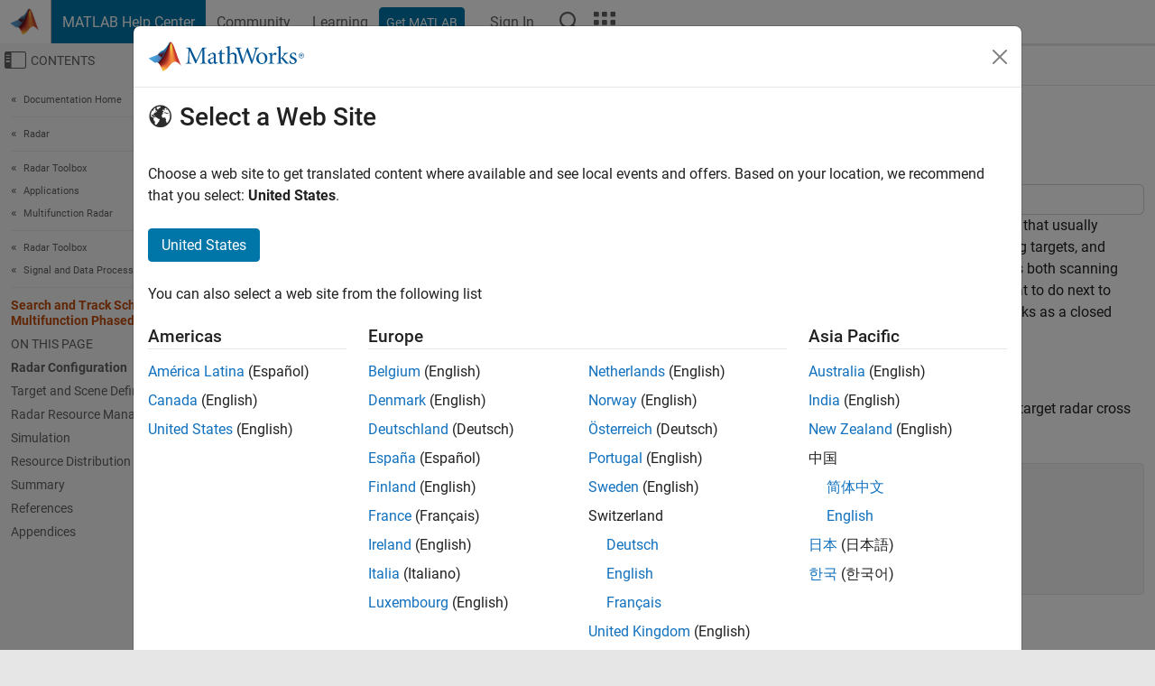

--- FILE ---
content_type: text/html
request_url: https://au.mathworks.com/help/radar/ug/search-and-track-scheduling-multifunction-phased-array-radar-system-2.html
body_size: 21115
content:
<!DOCTYPE html><html lang="en"><head><script>window.mwDocMetadata = {"isLoggedIn":false,"exampleVersionSpec":["=25.2"],"isArchivedDoc":false};</script>
	<meta charset="utf-8"/>
	<meta name="viewport" content="width=device-width, initial-scale=1.0"/>
	

	<link rel="icon" href="https://au.mathworks.com/etc.clientlibs/mathworks/clientlibs/customer-ui/templates/common/resources/images/favicon.20251211153853409.ico" type="image/x-icon"/>
	<link rel="canonical" href="https://au.mathworks.com/help/radar/ug/search-and-track-scheduling-multifunction-phased-array-radar-system-2.html"/>
	<meta http-equiv="X-UA-Compatible" content="IE=edge"/>
	
	
		<meta name="twitter:card" content="summary_large_image"/>
		<meta name="twitter:site" content="@MathWorks"/>
		
		<meta name="twitter:image" content="https://au.mathworks.com/template-service/help/full-header-footer-offcanvas-bs5/_jcr_content/ogImageSecureUrl.adapt.1200.medium.jpg/1744384063106.jpg"/>
		<meta property="og:image:url" content="https://au.mathworks.com/template-service/help/full-header-footer-offcanvas-bs5/_jcr_content/ogImageSecureUrl.adapt.1200.medium.jpg/1744384063106.jpg"/>
		<meta property="og:image:secure_url" content="https://au.mathworks.com/template-service/help/full-header-footer-offcanvas-bs5/_jcr_content/ogImageSecureUrl.adapt.1200.medium.jpg/1744384063106.jpg"/>
	
	<meta property="og:url" content="https://au.mathworks.com/help/radar/ug/search-and-track-scheduling-multifunction-phased-array-radar-system-2.html"/>
	<meta property="og:description" content="Simulate a multifunction phased array radar system."/>
	<meta property="og:title" content="Search and Track Scheduling for Multifunction Phased Array Radar - MATLAB &amp; Simulink"/>
	<meta property="og:type" content="website"/>
	

	

	
    
<script src="https://au.mathworks.com/etc.clientlibs/mathworks/clientlibs/customer-ui/components/webvitals.min.20251211153853409.js"></script>




	
	

	
	
	

	

	
	
		
    
<link rel="stylesheet" href="https://au.mathworks.com/etc.clientlibs/mathworks/clientlibs/customer-ui/components/bootstrap5.min.20251211153853409.css" type="text/css"/>



		
    
<link rel="stylesheet" href="https://au.mathworks.com/etc.clientlibs/mathworks/clientlibs/customer-ui/templates/common/bs5.min.20251211153853409.css" type="text/css"/>



	
	
	
    
<link rel="stylesheet" href="https://au.mathworks.com/etc.clientlibs/mathworks/clientlibs/customer-ui/templates/offcanvasv5.min.20251211153853409.css" type="text/css"/>



	

	<link href="https://au.mathworks.com/etc.clientlibs/mathworks/clientlibs/customer-ui/templates/common/resources/fonts/roboto/roboto-latin-italic-400.20251211153853409.woff2" rel="preload" as="font" type="font/woff2" crossorigin=""/>
	<link href="https://au.mathworks.com/etc.clientlibs/mathworks/clientlibs/customer-ui/templates/common/resources/fonts/roboto/roboto-latin-italic-500.20251211153853409.woff2" rel="preload" as="font" type="font/woff2" crossorigin=""/>
	<link href="https://au.mathworks.com/etc.clientlibs/mathworks/clientlibs/customer-ui/templates/common/resources/fonts/roboto/roboto-latin-italic-700.20251211153853409.woff2" rel="preload" as="font" type="font/woff2" crossorigin=""/>
	<link href="https://au.mathworks.com/etc.clientlibs/mathworks/clientlibs/customer-ui/templates/common/resources/fonts/roboto/roboto-latin-normal-400.20251211153853409.woff2" rel="preload" as="font" type="font/woff2" crossorigin=""/>
	<link href="https://au.mathworks.com/etc.clientlibs/mathworks/clientlibs/customer-ui/templates/common/resources/fonts/roboto/roboto-latin-normal-500.20251211153853409.woff2" rel="preload" as="font" type="font/woff2" crossorigin=""/>
	<link href="https://au.mathworks.com/etc.clientlibs/mathworks/clientlibs/customer-ui/templates/common/resources/fonts/roboto/roboto-latin-normal-700.20251211153853409.woff2" rel="preload" as="font" type="font/woff2" crossorigin=""/>
	<link href="https://au.mathworks.com/etc.clientlibs/mathworks/clientlibs/customer-ui/templates/common/resources/fonts/mathworks.20251211153853409.woff" rel="preload" as="font" type="font/woff" crossorigin=""/>

	
		
		<script>(function(g,b,d,f){(function(a,c,d){if(a){var e=b.createElement("style");e.id=c;e.innerHTML=d;a.appendChild(e)}})(b.getElementsByTagName("head")[0],"at-body-style",d);setTimeout(function(){var a=b.getElementsByTagName("head")[0];if(a){var c=b.getElementById("at-body-style");c&&a.removeChild(c)}},f)})(window,document,"[class*='personalization-container']:not([id^='web-application']) {opacity: 0 !important}",1E3);</script> <script src="//assets.adobedtm.com/d0cc0600946eb3957f703b9fe43c3590597a8c2c/satelliteLib-e8d23c2e444abadc572df06537e2def59c01db09.js" async=""></script>

	
	

	

	

	<title>Search and Track Scheduling for Multifunction Phased Array Radar - MATLAB &amp; Simulink
</title>
	



<script src="https://au.mathworks.com/etc.clientlibs/mathworks/clientlibs/customer-ui/components/jquery.min.20251211153853409.js"></script><script src="https://au.mathworks.com/etc.clientlibs/mathworks/clientlibs/customer-ui/components/jquery-migrate.min.20251211153853409.js"></script>
<meta xmlns="http://www.w3.org/1999/xhtml" http-equiv="Content-Script-Type" content="text/javascript"/>

<link xmlns="http://www.w3.org/1999/xhtml" href="/help/releases/R2025b/includes/web/css/doc_center.css" rel="stylesheet" type="text/css"/>

<script src="/help/releases/R2025b/includes/shared/equationrenderer/release/MathRenderer.js"></script>
<script src="/help/releases/R2025b/includes/shared/scripts/l10n.js"></script>
<script src="/help/releases/R2025b/includes/shared/scripts/docscripts.js"></script>
<script src="/help/releases/R2025b/includes/shared/scripts/f1help.js"></script>
<script src="/help/releases/R2025b/includes/shared/scripts/mw.imageanimation.js"></script>
<script src="/help/releases/R2025b/includes/shared/scripts/jquery.highlight.js"></script>
<script src="/help/releases/R2025b/includes/product/scripts/underscore-min.js"></script>


<script xmlns="http://www.w3.org/1999/xhtml" src="/help/releases/R2025b/includes/shared/scripts/localstorage.js"></script>

<script src="/help/releases/R2025b/includes/web/scripts/overload.js"></script>
<script src="/help/releases/R2025b/includes/shared/scripts/helpservices.js"></script>
<script src="/help/releases/R2025b/includes/product/scripts/productfilter.js"></script>
<script src="/help/releases/R2025b/includes/shared/scripts/matlab_dialog_shared.js"></script>
<link href="/help/releases/R2025b/includes/shared/highlight/styles/mwdochighlight.min.css" rel="stylesheet" type="text/css"/>
<script src="/help/releases/R2025b/includes/shared/highlight/highlight.min.js"></script>
<link href="/help/releases/R2025b/includes/web/css/doc_center_print.css" rel="stylesheet" type="text/css" media="print"/>
	<meta name="robots" content="all"/><meta name="description" content="Simulate a multifunction phased array radar system."/><style>/*BS5 - UserNav*/
	@media (min-width:992px) {
  	body.-has_usernav {      
    #localnav .navbar-nav { margin:0 0 0 -5px !important; display:inline-block; font-size:0; white-space:nowrap; }
    #localnav .navbar-nav > li { padding:0 !important; margin-bottom:0; display:inline-block; font-size:13px; line-height:1.00; float:none; }
    #localnav .navbar-nav > .nav-item + .nav-item { padding-left:1px !important; border-left:none !important; }
    #localnav .navbar-nav > li > a { padding:10px 10px 8px !important; border-radius:4px; display:inline-block; line-height:1.00; text-align:center; }

    #localnav .navbar-nav > li > a,
    #localnav .navbar-nav > li > a:visited { color:var(--mw-ws-global-link-color);  }    
    #localnav .navbar-nav > li > a:hover { background:var(--mw-ws-additive-color-transparent); color:var(--mw-color-brand03) !important; text-decoration:none !important; }
    #localnav .navbar-nav > li > a:focus { outline-offset:-2px; }

    #localnav .navbar-nav > li > a.active { background:#e6f2fa !important; color:var(--mw-ws-global-color) !important; }
    #localnav .navbar-nav > li > a.active:hover { background:#e6f2fa !important; color:var(--mw-ws-global-color) !important; }    

    #localnav .navbar-nav > li > a >.result_count { font-size:11px; }

    #localnav > li#crux_nav_documentation.active { padding:10px 10px 8px; border-radius:var(--mw-ws-global-border-radius); background:#e6f2fa; color:var(--mw-ws-global-color); line-height:1.00; text-align:center; }
    #localnav > li#crux_nav_documentation.active > a { padding:0; background:var(--mw-ws-additive-color-transparent); }
  }
}

@media (max-width:991.98px) {
  body.-has_usernav {   
    #localnav .navbar-nav { width:100% !important; }
    #localnav .navbar-nav > li { padding-left:0 !important; font-size:13px; }
    #localnav .navbar-nav > li > a.active { background:#e6f2fa; color:var(--mw-ws-global-color) !important; }
  }
}</style><style>#localnav:has(.alert) { height:calc(44px + 36px); padding-top:36px; }
			#localnav .alert { width: 100%; padding-top:2px; padding-right:5px; padding-bottom:2px; border-top:none; border-left:none; border-right:none; border-radius:0; display:flex; align-items:center; flex-direction:row; flex-wrap:nowrap; gap:7px; position:absolute; top:0; z-index:2;  }
			#localnav .alert p { margin-bottom:0; }
			#localnav .alert-dismissible .btn-close { margin-left:auto; position:relative; }</style><link rel="alternate" hreflang="x-default" href="https://www.mathworks.com/help/radar/ug/search-and-track-scheduling-multifunction-phased-array-radar-system-2.html"/>
	<link rel="alternate" hreflang="de" href="https://de.mathworks.com/help/radar/ug/search-and-track-scheduling-multifunction-phased-array-radar-system-2.html"/>
	<link rel="alternate" hreflang="en" href="https://www.mathworks.com/help/radar/ug/search-and-track-scheduling-multifunction-phased-array-radar-system-2.html"/>
	<link rel="alternate" hreflang="es" href="https://la.mathworks.com/help/radar/ug/search-and-track-scheduling-multifunction-phased-array-radar-system-2.html"/>
	<link rel="alternate" hreflang="fr" href="https://fr.mathworks.com/help/radar/ug/search-and-track-scheduling-multifunction-phased-array-radar-system-2.html"/>
	<link rel="alternate" hreflang="it" href="https://it.mathworks.com/help/radar/ug/search-and-track-scheduling-multifunction-phased-array-radar-system-2.html"/>
	<link rel="alternate" hreflang="ja" href="https://jp.mathworks.com/help/radar/ug/search-and-track-scheduling-multifunction-phased-array-radar-system-2.html"/>
	<link rel="alternate" hreflang="ko" href="https://kr.mathworks.com/help/radar/ug/search-and-track-scheduling-multifunction-phased-array-radar-system-2.html"/>
	<link rel="alternate" hreflang="zh" href="https://ww2.mathworks.cn/help/radar/ug/search-and-track-scheduling-multifunction-phased-array-radar-system-2.html"/></head>



	<body id="template_offcanvas" class="site_lang_en templateservice offcanvas_fluid
		  
		  
		  
 		  
		  -has_usernav
		  -is_full_header
		  
		  ">
		<a class="skip_link visually-hidden-focusable" href="#main">Skip to content</a>

		
		


	<div class="sticky-top" id="sticky_container">
		

	<header class="-has_matrix
					 -has_mwa
					 -has_store
					 -has_topnav
					 -has_subnav
					 ">
		<nav class="navbar navbar-expand-lg" aria-label="Main navigation">
			<div class="container-fluid">
				<div class="d-lg-flex flex-row align-items-center" id="header_content_container">
					<a href="/?s_tid=user_nav_logo" class="navbar-brand d-inline-flex">
						
						<img src="https://au.mathworks.com/etc.clientlibs/mathworks/clientlibs/customer-ui/templates/common/resources/images/mathworks-logo-membrane.20251211153853409.svg" class="mw_logo" alt="MathWorks" width="34" height="30"/>
					</a>

					<div class="sectionHead sectionhead containsResourceName resourceClass-sectionhead">


	<p class="d-inline-flex d-lg-none h1">
		<a href="/help/?s_tid=user_nav_help" class="add_cursor_pointer">MATLAB Help Center</a>
		
	</p>
	




</div>


					<div class="d-flex d-lg-none" id="global_mobile_actuator_container_search">
						<button class="navbar-toggler btn collapsed" id="global_search_mobile_actuator" type="button" data-toggle="collapse" data-bs-toggle="collapse" data-target="#global_search_mobile" data-bs-target="#global_search_mobile" aria-controls="global_search_mobile" aria-expanded="false" aria-label="Toggle Search">
							<span class="icon-search"></span>
						</button>
					</div>
					<div class="navbar-collapse collapse" id="global_search_mobile">
						<div id="global_search_mobile_placeholder"></div>
						<div id="global_search_container">
							<div class="sectionHeadSearchBox sectionheadsearchbox containsResourceName resourceClass-sectionheadsearchbox">

	

	
		
    
<script src="https://au.mathworks.com/etc.clientlibs/mathworks/clientlibs/customer-ui/components/sectionheadsearchbox/bs5.min.20251211153853409.js"></script>



		
    
<link rel="stylesheet" href="https://au.mathworks.com/etc.clientlibs/mathworks/clientlibs/customer-ui/components/typeahead.min.20251211153853409.css" type="text/css"/>
<script src="https://au.mathworks.com/etc.clientlibs/mathworks/clientlibs/customer-ui/components/lodash.min.20251211153853409.js"></script>
<script src="https://au.mathworks.com/etc.clientlibs/mathworks/clientlibs/customer-ui/components/handlebars.min.20251211153853409.js"></script>
<script src="https://au.mathworks.com/etc.clientlibs/mathworks/clientlibs/customer-ui/components/typeahead.min.20251211153853409.js"></script>



		
    



		
		<form name="search" id="site_search" class="site_search" action="/support/search.html" method="get" data-release="R2025b" data-language="en">
			<div class="input-group">
				<label id="search-mathworks" class="visually-hidden" for="query">Search Help Center</label>
				<input type="hidden" name="c[]" id="site_search_collection" value="support"/>
				<input type="search" name="q" id="query" class="form-control conjoined_search" aria-autocomplete="list" autocomplete="off" role="combobox" aria-controls="search_suggestions" aria-haspopup="listbox" aria-expanded="true" aria-activedescendant="" placeholder="Search Help Center" data-site-domain="au" data-site-language="en" data-typeahead-proxy-url="https://services.mathworks.com/typeahead" data-typeahead-type="grouped" data-typeahead-result-count="5" data-typeahead-collection="functions,blocks" data-label-suggestions="Suggestions" data-label-see-all-results="See all results" aria-labelledby="search-mathworks" aria-owns="sectionHeadSearchDropdown"/>
				<button class="btn btn_color_blue btn-outline dropdown-toggle" type="button" data-toggle="dropdown" data-bs-toggle="dropdown" aria-expanded="false" id="site_search_selector">Help Center</button>
				<ul class="dropdown-menu dropdown-menu-end" id="sectionHeadSearchDropdown">
					
						<li style="display:none;"><a class="dropdown-item" href="#" data-placeholder="Search Help Center" data-collection="support" data-action="https://au.mathworks.com/support/search.html" data-parameter="q">Help Center</a></li>
					
					<li><a class="dropdown-item" href="#" data-placeholder="Search MathWorks.com" data-collection="entire_site" data-action="https://au.mathworks.com/search.html" data-parameter="q">MathWorks</a></li>
				</ul>
				<button type="submit" id="searchbutton" class="btn btn_color_blue btn-outline icon-search" aria-label="Search"></button>
			</div>
		</form>
	

	

</div>

						</div>
					</div>


					<div class="d-flex d-lg-none" id="global_mobile_actuator_container_navigation">
						<button class="navbar-toggler collapsed btn" id="global_navigation_mobile_actuator" type="button" data-toggle="collapse" data-bs-toggle="collapse" data-target="#global_navigation" data-bs-target="#global_navigation" aria-controls="global_navigation" aria-expanded="false" aria-label="${alwaystranslate:&#39;Toggle Main Navigation&#39;}">
							<span class="icon-menu-full"></span>
						</button>
					</div>
					<div class="collapse navbar-collapse" id="global_navigation">
						
						<div class="topNavigation topnavigation containsResourceName resourceClass-topnavigation">



	<ul class="navbar-nav flex-grow-1 align-items-lg-center mb-0">
		
		
			<li class="nav-item dropdown" id="globalnav_item_helpcenter">
				
	
	
	

	

	<a href="/help/?s_tid=user_nav_help" class="nav-link active ">

		

		
			
			MATLAB Help Center</a>

		
		
	

				
			</li>
		
			<li class="nav-item dropdown" id="globalnav_item_community">
				
	
	
	

	

	<a href="/matlabcentral/?s_tid=user_nav_community" class="nav-link ">

		

		
			
			Community</a>

		
		
	

				
			</li>
		
			<li class="nav-item dropdown" id="globalnav_item_learning">
				
	
	
	

	

	<a href="https://matlabacademy.mathworks.com/?s_tid=user_nav_learning" class="nav-link ">

		

		
			
			Learning</a>

		
		
	

				
			</li>
		

		
		<li class="nav-item  -alignment_lg_end" id="globalnav_item_matlab">
			
			

			
	
	
	

	

	<a href="https://login.mathworks.com/embedded-login/landing.html?cid=getmatlab&amp;s_tid=user_nav_getml" style="display:none !important;" class="not-logged-in btn btn_color_blue d-block d-lg-inline-flex ">

		

		
			
			Get MATLAB</a>

		
		
	

			
	
	
	

	

	<a href="https://login.mathworks.com/embedded-login/landing.html?cid=getmatlab&amp;s_tid=user_nav_getml" style="display:none !important;" class="logged-in btn btn_color_blue d-block d-lg-inline-flex ">

		

		
			
			MATLAB</a>

		
		
	


		</li>

		
		
			<li class="nav-item dropdown -alignment_lg_end" id="globalnav_item_mwa">
				<a href="#" class="nav-link headernav_login mwa-nav_login" id="mwanav_item_login" style="display: none;" aria-label="Sign In to Your MathWorks Account">
					Sign In
				</a>

				<a href="#" class="nav-link headernav_logout dropdown-toggle" id="mwanav_actuator" role="button" data-toggle="dropdown" data-bs-toggle="dropdown" aria-expanded="false" style="display: none;" title="Access your MathWorks Account">
					<span class="mwanav_avatar mwa_image_drop_down"></span>
					<span class="mobile_account_name visually_hidden_xxl visually_hidden_xl visually_hidden_lg hidden-md hidden-lg"></span>
				</a>
				<ul class="dropdown-menu dropdown-menu-lg-end" id="mwanav_dropdown_menu">
					<li id="mwanav_item_account"><a class="mwa-account dropdown-item">My Account</a></li>
					<li id="mwanav_item_community"><a class="mwa-community-profile dropdown-item">My Community Profile</a></li>
					<li id="mwanav_item_associate"><a class="mwa-link-license dropdown-item">Link License</a></li>
					<li><hr class="dropdown-divider"/></li>
					<li id="mwanav_item_logout"><a class="mwa-logout dropdown-item">Sign Out</a></li>
				</ul>
			</li>
		

		

		

		<li class="nav-item d-block d-lg-none" id="globalnav_item_mobile_cta_support">
			
	
	
	

	

	<a href="/support/contact_us.html" id="mobile_cta_support" class="nav-link ">

		

		
			<span class="icon-phone"></span>
			Contact MathWorks Support</a>

		
		
	

		</li>

		<li class="nav-item d-block d-lg-none" id="globalnav_item_mobile_cta_corporate">
			
	
	
	

	

	<a href="/" id="mobile_cta_corporate" class="nav-link ">

		

		
			<span class="icon-membrane"></span>
			Visit mathworks.com</a>

		
		
	

		</li>

		<li class="nav-item dropdown d-none d-lg-block -alignment_lg_end" id="globalnav_item_search">
			<a href="#" class="nav-link dropdown-toggle" role="button" data-toggle="dropdown" data-bs-toggle="dropdown" aria-expanded="false" aria-label="Search"><span class="icon-search"></span></a>
			<div class="dropdown-menu">
				<div class="container-lg">
					<div class="row align-items-center">
						
						
							<div class="col">
								<div id="global_search_desktop_placeholder"></div>
							</div>
						
					</div>
				</div>
			</div>
		</li>

		<li class="nav-item d-none d-lg-block -alignment_lg_end" id="globalnav_item_matrix">
			<mw-matrix lang="en" tier="DOTCOM" env="prod" bsversion="bs5" class="nav-link" host="https://au.mathworks.com"></mw-matrix>
		</li>
	</ul>


	


</div>

					</div>
				</div>

				
			</div>
		</nav>
	</header>



		
		
		
	</div>





		
<div id="offcanvas_container">
	

	<div class="collapse collapse-horizontal" id="offcanvas_menu" data-offcanvas-id="helpcenter-offcanvas">
		<button class="btn collapsed" id="offcanvas_actuator" type="button" data-bs-toggle="collapse" data-bs-target="#offcanvas_menu" aria-expanded="false" aria-controls="offcanvas_menu">
			<span class="icon-offcanvas-menu"><span class="visually-hidden">Off-Canvas Navigation Menu Toggle</span></span> <span class="offcanvas_actuator_label" aria-hidden="true">Contents</span>
		</button>
		<div id="offcanvas_menu_content"><nav class="offcanvas_nav" role="navigation">
<div class="search_refine_v4 -presentation_browse">
<div id="facets_area">
<div class="personalization-container" id="web-application-offcanvas-container">
<ol itemscope="" itemtype="https://schema.org/BreadcrumbList" class="nav_breadcrumb list-unstyled" id="ul_left_nav_ancestors">
  <li itemscope="" itemtype="http://www.schema.org/ListItem" itemprop="itemListElement">
	  <a itemprop="item" href="/help/index.html?s_tid=CRUX_lftnav">
      <span itemprop="name">Documentation Home</span>
		</a>
    <meta itemprop="position" content="1"/>
	</li>
</ol>
<ol itemscope="" itemtype="https://schema.org/BreadcrumbList" class="nav_breadcrumb list-unstyled" id="ul_left_nav_productgroups">
<li itemscope="" itemtype="http://schema.org/ListItem" itemprop="itemListElement">
	<a itemprop="item" href="/help/overview/radar.html?s_tid=hc_product_group_bc">
    <span itemprop="name">Radar</span>
	</a>
  <meta itemprop="position" content="1"/>
</li></ol><ol itemscope="" itemtype="https://schema.org/BreadcrumbList" class="nav_disambiguation list-unstyled"><li itemscope="" itemtype="http://schema.org/ListItem" itemprop="itemListElement">
						<a itemprop="item" href="../index.html?s_tid=CRUX_lftnav" id="index">
              <span itemprop="name">Radar Toolbox</span>
            </a>
            <meta itemprop="position" content="1"/>
					</li><li itemscope="" itemtype="http://schema.org/ListItem" itemprop="itemListElement">
						<a itemprop="item" href="../applications.html?s_tid=CRUX_lftnav" id="mw_0c239940-0a11-4bac-87b8-8794139b17f2">
              <span itemprop="name">Applications</span>
            </a>
            <meta itemprop="position" content="2"/>
					</li><li itemscope="" itemtype="http://schema.org/ListItem" itemprop="itemListElement">
						<a itemprop="item" href="../multifunction-and-cognitive-radar.html?s_tid=CRUX_lftnav" id="mw_4be50fea-f906-462a-b326-1e6f50db02e4">
              <span itemprop="name">Multifunction Radar</span>
            </a>
            <meta itemprop="position" content="3"/>
					</li></ol><ol itemscope="" itemtype="https://schema.org/BreadcrumbList" class="nav_disambiguation list-unstyled"><li itemscope="" itemtype="http://schema.org/ListItem" itemprop="itemListElement">
						<a itemprop="item" href="../index.html?s_tid=CRUX_lftnav" id="index">
              <span itemprop="name">Radar Toolbox</span>
            </a>
            <meta itemprop="position" content="1"/>
					</li><li itemscope="" itemtype="http://schema.org/ListItem" itemprop="itemListElement">
						<a itemprop="item" href="../radar-signal-and-data-processing.html?s_tid=CRUX_lftnav" id="mw_dff9977c-95e0-4d10-abb8-e77fbcdba6c8">
              <span itemprop="name">Signal and Data Processing</span>
            </a>
            <meta itemprop="position" content="2"/>
					</li></ol><ul class="nav_scrollspy nav list-unstyled" id="nav_scrollspy" aria-label="On this page">
	<li class="nav_scrollspy_function nav-item notranslate" aria-hidden="true">Search and Track Scheduling for Multifunction Phased Array Radar</li>

<li class="nav_scrollspy_title" id="SSPY810-refentry">On this page</li><li class="nav-item"><a href="#d126e5001" class="intrnllnk nav-link">Radar Configuration</a></li><li class="nav-item"><a href="#d126e5061" class="intrnllnk nav-link">Target and Scene Definition</a></li><li class="nav-item"><a href="#d126e5074" class="intrnllnk nav-link">Radar Resource Management</a></li><li class="nav-item"><a href="#d126e5134" class="intrnllnk nav-link">Simulation</a></li><li class="nav-item"><a href="#d126e5209" class="intrnllnk nav-link">Resource Distribution Analysis</a></li><li class="nav-item"><a href="#d126e5221" class="intrnllnk nav-link">Summary</a></li><li class="nav-item"><a href="#d126e5226" class="intrnllnk nav-link">References</a></li><li class="nav-item"><a href="#d126e5234" class="intrnllnk nav-link">Appendices</a></li></ul></div>
</div>
</div>
</nav>
			<div class="sidebar parsys containsResourceName resourceClass-parsys"><div class="targetcontainer containsResourceName resourceClass-targetcontainer section">



<div class="personalization-container " id="web-application-offcanvas-container">
	<div><div class="targetContent parsys containsResourceName resourceClass-parsys">
</div>
</div>
</div></div>

</div>

		</div>
		
    
<script src="https://au.mathworks.com/etc.clientlibs/mathworks/clientlibs/customer-ui/templates/offcanvasv5.min.20251211153853409.js"></script>



	</div>


	<div id="offcanvas_body_container">
		<div id="offcanvas_body">
			

	
	<div class="localnav" id="localnav">
		<div class="localnav_container">
			<div class="container-fluid">
				<div class="row">
					<div class="col-12">
						<nav class="navbar navbar-expand-lg" aria-label="Local Navigation">
							<button class="navbar-toggler" type="button" id="localnav_actuator" data-toggle="collapse" data-bs-toggle="collapse" data-target="#local_navigation" data-bs-target="#local_navigation" aria-controls="localnav" aria-expanded="false" aria-label="Toggle navigation"><span class="icon-kebab"></span></button>
							<div class="collapse navbar-collapse" id="local_navigation">
								<div class="localNavigation localnav containsResourceName resourceClass-localnav">



	
	<ul class="navbar-nav  crux_resource_list crux_browse" id="localnav_navbar">
	<li class="nav-item crux_resource" data-nav-id="crux_nav_documentation">
		<a class="nav-link active" href="/help/radar/radar-signal-and-data-processing.html?s_tid=CRUX_topnav" data-id="">
			Documentation
	    </a>
	</li>

	<li class="nav-item crux_resource" data-nav-id="crux_nav_examples">
		<a class="nav-link " href="/help/radar/examples.html?s_tid=CRUX_topnav&amp;category=radar-signal-and-data-processing" data-id="">
			Examples
	    </a>
	</li>

	<li class="nav-item crux_resource" data-nav-id="crux_nav_function">
		<a class="nav-link " href="/help/radar/referencelist.html?type=function&amp;s_tid=CRUX_topnav&amp;category=radar-signal-and-data-processing" data-id="">
			Functions
	    </a>
	</li>

	<li class="nav-item crux_resource" data-nav-id="crux_nav_block">
		<a class="nav-link " href="/help/radar/referencelist.html?type=block&amp;s_tid=CRUX_topnav&amp;category=radar-signal-and-data-processing" data-id="">
			Blocks
	    </a>
	</li>

	<li class="nav-item crux_resource" data-nav-id="crux_nav_app">
		<a class="nav-link " href="/help/radar/referencelist.html?type=app&amp;s_tid=CRUX_topnav&amp;category=radar-signal-and-data-processing" data-id="">
			Apps
	    </a>
	</li>

	<li class="nav-item crux_resource" data-nav-id="crux_nav_video">
		<a class="nav-link " href="/support/search.html?fq%5B%5D=asset_type_name:video&amp;fq%5B%5D=category:radar/radar-signal-and-data-processing&amp;page=1&amp;s_tid=CRUX_topnav" data-id="">
			Videos
	    </a>
	</li>

	<li class="nav-item crux_resource" data-nav-id="crux_nav_answers">
		<a class="nav-link " href="/support/search.html?fq%5B%5D=asset_type_name:answer&amp;fq%5B%5D=category:radar/radar-signal-and-data-processing&amp;page=1&amp;s_tid=CRUX_topnav" data-id="">
			Answers
	    </a>
	</li>
</ul>




</div>

							</div>
						</nav>
					</div>
				</div>
			</div>
		</div>
	</div>



			<div class="introParsys parsys containsResourceName resourceClass-parsys">
</div>

			<div class="content_container" id="content_container">
				<div class="container-fluid">
					<div class="row">
						<div class="col" id="offcanvas_fixed_menu_container"> </div>
						<div class="col" id="offcanvas_content_container">
							
							<div id="offcanvas_focus_actuator" tabindex="0" class="d-block d-md-none"><span class="visually-hidden">Main Content</span></div>
							

<main id="main" tabindex="-1">
	
	<section><div class="mainParsys parsys containsResourceName resourceClass-parsys"><div class="cssjs containsResourceName section resourceClass-cssjs">






<style>
@media (max-width:991.98px) {

    #localnav .nav-item:not(:first-child) .nav-link { padding-left:24px !important; }
    #localnav .dropdown-menu .dropdown-item { padding-left:calc(var(--bs-dropdown-item-padding-x) * 3); }

}
</style>
</div>
<div class="cssjs containsResourceName section resourceClass-cssjs">





	
    
<link rel="stylesheet" href="https://au.mathworks.com/etc.clientlibs/mathworks/clientlibs/customer-ui/components/embeddedchat/bs5.min.20251211153853409.css" type="text/css"/>
<script src="https://au.mathworks.com/etc.clientlibs/mathworks/clientlibs/customer-ui/templates/akamai.min.20251211153853409.js"></script>
<script src="https://au.mathworks.com/etc.clientlibs/mathworks/clientlibs/customer-ui/components/embeddedchat/bs5.min.20251211153853409.js"></script>



	
	



</div>
<div class="cssjs containsResourceName section resourceClass-cssjs">






<style>
@media (max-width: 991.98px) {
    #localnav_actuator { width:auto !important; padding-left:10px !important; display: flex !important; align-items:center !important; flex-direction: row-reverse !important; justify-content:center !important; }
    #localnav_actuator:after { padding-right:5px; content:"Resources"; font-size:14px; white-space:nowrap; }
    #localnav_actuator .icon-kebab { position:relative; top:-1px; }
    #localnav_actuator .icon-kebab:before { content: "\e60f" !important; font-size:16px; }
}
</style>
</div>
<div class="cssjs containsResourceName section resourceClass-cssjs">





	
	
    
<link rel="stylesheet" href="https://au.mathworks.com/etc.clientlibs/mathworks/clientlibs/customer-ui/templates/mathworks-aem.min.20251211153853409.css" type="text/css"/>
<link rel="stylesheet" href="https://au.mathworks.com/etc.clientlibs/mathworks/clientlibs/customer-ui/components/searchrefine.min.20251211153853409.css" type="text/css"/>
<link rel="stylesheet" href="https://au.mathworks.com/etc.clientlibs/mathworks/clientlibs/customer-ui/components/panel.min.20251211153853409.css" type="text/css"/>
<link rel="stylesheet" href="https://au.mathworks.com/etc.clientlibs/mathworks/clientlibs/customer-ui/components/card.min.20251211153853409.css" type="text/css"/>
<link rel="stylesheet" href="https://au.mathworks.com/etc.clientlibs/mathworks/clientlibs/customer-ui/templates/search.min.20251211153853409.css" type="text/css"/>



	



</div>
<div class="cssjs containsResourceName section resourceClass-cssjs">





	
	
    
<link rel="stylesheet" href="https://au.mathworks.com/etc.clientlibs/mathworks/clientlibs/customer-ui/components/form.min.20251211153853409.css" type="text/css"/>



	



</div>
<div class="cssjs containsResourceName section resourceClass-cssjs">





	
    
<link rel="stylesheet" href="https://au.mathworks.com/etc.clientlibs/mathworks/clientlibs/customer-ui/components/nuggets.min.20251211153853409.css" type="text/css"/>
<script src="https://au.mathworks.com/etc.clientlibs/mathworks/clientlibs/customer-ui/components/nuggets.min.20251211153853409.js"></script>



	
	



</div>
<div class="cssjs containsResourceName section resourceClass-cssjs">





	
    



	
	



</div>
<div class="cssjs containsResourceName section resourceClass-cssjs">





	
    
<link rel="stylesheet" href="https://au.mathworks.com/etc.clientlibs/mathworks/clientlibs/customer-ui/components/accordion.min.20251211153853409.css" type="text/css"/>
<link rel="stylesheet" href="https://au.mathworks.com/etc.clientlibs/mathworks/clientlibs/customer-ui/components/alert.min.20251211153853409.css" type="text/css"/>
<link rel="stylesheet" href="https://au.mathworks.com/etc.clientlibs/mathworks/clientlibs/customer-ui/components/band.min.20251211153853409.css" type="text/css"/>
<link rel="stylesheet" href="https://au.mathworks.com/etc.clientlibs/mathworks/clientlibs/customer-ui/components/blockquote.min.20251211153853409.css" type="text/css"/>
<link rel="stylesheet" href="https://au.mathworks.com/etc.clientlibs/mathworks/clientlibs/customer-ui/components/image.min.20251211153853409.css" type="text/css"/>
<link rel="stylesheet" href="https://au.mathworks.com/etc.clientlibs/mathworks/clientlibs/customer-ui/components/inpagenav.min.20251211153853409.css" type="text/css"/>
<link rel="stylesheet" href="https://au.mathworks.com/etc.clientlibs/mathworks/clientlibs/customer-ui/components/table.min.20251211153853409.css" type="text/css"/>
<script src="https://au.mathworks.com/etc.clientlibs/mathworks/clientlibs/customer-ui/components/accordion.min.20251211153853409.js"></script>
<script src="https://au.mathworks.com/etc.clientlibs/mathworks/clientlibs/customer-ui/components/panel.min.20251211153853409.js"></script>



	
	



</div>
<div class="targetcontainer containsResourceName resourceClass-targetcontainer section">



<div class="personalization-container " id="web-application-body-container">
<section xmlns="http://www.w3.org/1999/xhtml" id="doc_center_content" itemprop="content" lang="en" data-language="en" data-bs-spy="scroll" data-bs-target="#nav_scrollspy"><div id="pgtype-topic">
<section><h1 class="r2025b" itemprop="title content" id="example-ex19431218">Search and Track Scheduling for Multifunction Phased Array Radar</h1><div class="doc_topic_desc"><div class="purpose_container"><em>Since R2021a</em></div></div><div class="examples_short_list hidden_ios_android" data-products="ML RA"><div data-pane="metadata" class="card metadata_container"><div class="card-body metadata_content"><div class="d-grid"><a class="btn btn_color_blue" href="matlab:openExample(&#39;radar/SearchAndTrackSchedulingForMPARExample&#39;)" data-ex-genre="Script">Open Script</a></div></div></div></div><div itemscope="" itemtype="http://www.mathworks.com/help/schema/MathWorksDocPage/Example" itemprop="example" class="em_example"><meta itemprop="exampleid" content="radar-SearchAndTrackSchedulingForMPARExample"/><meta itemprop="exampletitle" content="Search and Track Scheduling for Multifunction Phased Array Radar"/></div><span id="SearchAndTrackSchedulingForMPARExample" class="anchor_target"></span>



<p class="shortdesc">This example shows how to simulate a multifunction phased array radar system. A multifunction radar can perform jobs that usually require multiple traditional radars. Examples of traditional radars are scanning radars, which are responsible for searching targets, and tracking radars, which are responsible for tracking targets. In this example, the multifunction phased array radar performs both scanning (searching) and tracking tasks. Based on the detections and tracks obtained from the current echo, the radar decides what to do next to ensure that targets of interest are tracked and the desired airspace is searched. The multifunction phased array radar works as a closed loop, including features such as task scheduling, waveform selection, detection generation, and target tracking.</p>




<div class="procedure"><h3 class="title" id="d126e5001">Radar Configuration<span id="SearchAndTrackSchedulingForMPARExample-1" class="anchor_target"></span></h3><p>Assume the multifunction radar operates at S band and must detect targets between 2 km and 100 km, with a minimum target radar cross section (RCS) of 1 square meters.</p><div class="code_responsive"><div class="programlisting"><div class="codeinput"><pre>fc     = 2e9;                 <span style="color:#228B22">% Radar carrier frequency (Hz)</span>
c      = 3e8;                 <span style="color:#228B22">% Propagation speed (m/s)</span>
lambda = c/fc;                <span style="color:#228B22">% Radar wavelength (m)</span>

maxrng = 100e3;               <span style="color:#228B22">% Maximum range (m)</span>
minrng = 2e3;                 <span style="color:#228B22">% Minimum range (m)</span>
</pre></div></div></div><p>
<strong class="emphasis bold">Waveform</strong>
</p><p>To satisfy the range requirement, define and use a linear FM waveform with a 1 MHz bandwidth.</p><div class="code_responsive"><div class="programlisting"><div class="codeinput"><pre>bw     = 1e6;
fs     = 1.5*bw;
prf    = 1/range2time(maxrng,c);
dcycle = 0.1;

wav = phased.LinearFMWaveform(<span style="color:#A020F0">&#39;SampleRate&#39;</span>, fs, <span style="color:#0000FF">...</span>
    <span style="color:#A020F0">&#39;DurationSpecification&#39;</span>, <span style="color:#A020F0">&#39;Duty cycle&#39;</span>, <span style="color:#A020F0">&#39;DutyCycle&#39;</span>, dcycle, <span style="color:#0000FF">...</span>
    <span style="color:#A020F0">&#39;PRF&#39;</span>, prf, <span style="color:#A020F0">&#39;SweepBandwidth&#39;</span>, bw);
</pre></div></div></div><p>Calculate the range resolution achievable by the waveform.</p><div class="code_responsive"><div class="programlisting"><div class="codeinput"><pre>rngres = bw2rangeres(bw,c)
</pre></div></div></div><div class="code_responsive"><div class="programlisting"><div class="codeoutput"><pre>rngres =

   150

</pre></div></div></div><p>
<strong class="emphasis bold">Radar Antenna</strong>
</p><p>The multifunction radar is equipped with a phased array that can electronically scan the radar beams in space. Use a 50-by-50 rectangular array with elements separated by half wavelength to achieve a half power beam width of approximately 2 degrees.</p><div class="code_responsive"><div class="programlisting"><div class="codeinput"><pre>arraysz   = 50;
ant       = phased.URA(<span style="color:#A020F0">&#39;Size&#39;</span>,arraysz,<span style="color:#A020F0">&#39;ElementSpacing&#39;</span>,lambda/2);
ant.Element.BackBaffled = true;

arraystv  = phased.SteeringVector(<span style="color:#A020F0">&#39;SensorArray&#39;</span>,ant,<span style="color:#A020F0">&#39;PropagationSpeed&#39;</span>,c);
radiator  = phased.Radiator(<span style="color:#A020F0">&#39;OperatingFrequency&#39;</span>,fc, <span style="color:#0000FF">...</span>
    <span style="color:#A020F0">&#39;PropagationSpeed&#39;</span>, c, <span style="color:#A020F0">&#39;Sensor&#39;</span>,ant, <span style="color:#A020F0">&#39;WeightsInputPort&#39;</span>, true);
collector = phased.Collector(<span style="color:#A020F0">&#39;OperatingFrequency&#39;</span>,fc, <span style="color:#0000FF">...</span>
    <span style="color:#A020F0">&#39;PropagationSpeed&#39;</span>, c, <span style="color:#A020F0">&#39;Sensor&#39;</span>,ant);

beamw = rad2deg(lambda/(arraysz*lambda/2))
</pre></div></div></div><div class="code_responsive"><div class="programlisting"><div class="codeoutput"><pre>beamw =

    2.2918

</pre></div></div></div><p>
<strong class="emphasis bold">Transmitter and Receiver</strong>
</p><p>Use the detection requirements to derive the appropriate transmit power. Assume the noise figure on the receiving preamplifier is 7 dB.</p><div class="code_responsive"><div class="programlisting"><div class="codeinput"><pre>pd      = 0.9;                     <span style="color:#228B22">% Probability of detection</span>
pfa     = 1e-6;                    <span style="color:#228B22">% Probability of false alarm</span>
snr_min = albersheim(pd, pfa, 1);
ampgain = 20;
tgtrcs  = 1;
ant_snrgain = pow2db(arraysz^2);

ppower  = radareqpow(lambda,maxrng,snr_min,wav.DutyCycle/wav.PRF,<span style="color:#0000FF">...</span>
    <span style="color:#A020F0">&#39;RCS&#39;</span>,tgtrcs,<span style="color:#A020F0">&#39;Gain&#39;</span>,ampgain+ant_snrgain);

tx = phased.Transmitter(<span style="color:#A020F0">&#39;PeakPower&#39;</span>,ppower,<span style="color:#A020F0">&#39;Gain&#39;</span>,ampgain,<span style="color:#A020F0">&#39;InUseOutputPort&#39;</span>,true);
rx = phased.ReceiverPreamp(<span style="color:#A020F0">&#39;Gain&#39;</span>,ampgain,<span style="color:#A020F0">&#39;NoiseFigure&#39;</span>,7,<span style="color:#A020F0">&#39;EnableInputPort&#39;</span>,true);

rxpassthrough = phased.ReceiverPreamp(<span style="color:#A020F0">&#39;SampleRate&#39;</span>,fs,<span style="color:#A020F0">&#39;Gain&#39;</span>,0,<span style="color:#0000FF">...</span>
    <span style="color:#A020F0">&#39;ReferenceTemperature&#39;</span>,1);
radar = radarTransceiver(<span style="color:#A020F0">&#39;Waveform&#39;</span>,wav,<span style="color:#A020F0">&#39;Transmitter&#39;</span>,tx,<span style="color:#0000FF">...</span>
    <span style="color:#A020F0">&#39;TransmitAntenna&#39;</span>,radiator,<span style="color:#A020F0">&#39;ReceiveAntenna&#39;</span>,collector,<span style="color:#0000FF">...</span>
    <span style="color:#A020F0">&#39;Receiver&#39;</span>,rxpassthrough,<span style="color:#A020F0">&#39;ElectronicScanMode&#39;</span>,<span style="color:#A020F0">&#39;Custom&#39;</span>);
</pre></div></div></div><p>
<strong class="emphasis bold">Signal Processing</strong>
</p><p>The multifunction radar applies a sequence of operations, including matched filtering, time varying gain, monopulse, and detection, to the received signal to generate range and angle measurements of the detected targets.</p><div class="code_responsive"><div class="programlisting"><div class="codeinput"><pre><span style="color:#228B22">% matched filter</span>
mfcoeff = getMatchedFilter(wav);
mf      = phased.MatchedFilter(<span style="color:#A020F0">&#39;Coefficients&#39;</span>,mfcoeff,<span style="color:#A020F0">&#39;GainOutputPort&#39;</span>, true);

<span style="color:#228B22">% time varying gain</span>
tgrid   = unigrid(0,1/fs,1/prf,<span style="color:#A020F0">&#39;[)&#39;</span>);
rgates  = c*tgrid/2;
rngloss = 2*fspl(rgates,lambda);
refloss = 2*fspl(maxrng,lambda);
tvg     = phased.TimeVaryingGain(<span style="color:#A020F0">&#39;RangeLoss&#39;</span>,rngloss,<span style="color:#A020F0">&#39;ReferenceLoss&#39;</span>,refloss);

<span style="color:#228B22">% monopulse</span>
monfeed = phased.MonopulseFeed(<span style="color:#A020F0">&#39;SensorArray&#39;</span>,ant,<span style="color:#A020F0">&#39;PropagationSpeed&#39;</span>,c,<span style="color:#0000FF">...</span>
    <span style="color:#A020F0">&#39;OperatingFrequency&#39;</span>,fc,<span style="color:#A020F0">&#39;SquintAngle&#39;</span>,1);
monest  = getMonopulseEstimator(monfeed);
</pre></div></div></div><p>
<strong class="emphasis bold">Data Processing</strong>
</p><p>The detections are fed into a tracker, which performs several operations. The tracker maintains a list of tracks, that is, estimates of target states in the area of interest. If a detection cannot be assigned to any track already maintained by the tracker, the tracker initiates a new track. In most cases, whether the new track represents a true target or false target is unclear. At first, a track is created with a tentative status. If enough detections are obtained, the track becomes confirmed. Similarly, if no detections are assigned to a track, the track is coasted (predicted without correction). If the track has a few missed updates, the tracker deletes the track.</p><p>The multifunction radar uses a tracker that associates the detections to the tracks using a global nearest neighbor (GNN) algorithm.</p><div class="code_responsive"><div class="programlisting"><div class="codeinput"><pre>tracker = radarTracker(<span style="color:#A020F0">&#39;FilterInitializationFcn&#39;</span>,@initSATGNN,<span style="color:#0000FF">...</span>
    <span style="color:#A020F0">&#39;ConfirmationThreshold&#39;</span>,[2 3], <span style="color:#A020F0">&#39;DeletionThreshold&#39;</span>,5,<span style="color:#0000FF">...</span>
    <span style="color:#A020F0">&#39;HasDetectableTrackIDsInput&#39;</span>,true,<span style="color:#A020F0">&#39;AssignmentThreshold&#39;</span>,100,<span style="color:#0000FF">...</span>
    <span style="color:#A020F0">&#39;MaxNumTracks&#39;</span>,2,<span style="color:#A020F0">&#39;MaxNumSensors&#39;</span>,1);
</pre></div></div></div><p>Group all radar components together in a structure for easier reference in the simulation loop.</p><div class="code_responsive"><div class="programlisting"><div class="codeinput"><pre>mfradar.Tx      = tx;
mfradar.Rx      = rx;
mfradar.TxAnt   = radiator;
mfradar.RxAnt   = collector;
mfradar.Wav     = wav;
mfradar.Radar   = radar;
mfradar.RxFeed  = monfeed;
mfradar.MF      = mf;
mfradar.TVG     = tvg;
mfradar.DOA     = monest;
mfradar.STV     = arraystv;
mfradar.Tracker = tracker;
mfradar.IsTrackerInitialized = false;
</pre></div></div></div><h3 class="title" id="d126e5061">Target and Scene Definition<span id="SearchAndTrackSchedulingForMPARExample-9" class="anchor_target"></span></h3><p>This example assumes the radar is stationary at the origin with two targets in its field of view. One target departs from the radar and is at a distance of around 50 km. The other target approaches the radar and is 30 km away. Both targets have an RCS of 1 square meters.</p><div class="code_responsive"><div class="programlisting"><div class="codeinput"><pre><span style="color:#228B22">% Define the targets.</span>
tgtpos = [29875 49637; 0 4225; 0 0];
tgtvel = [-100 120; 0 100; 0 0];

ntgt = size(tgtpos,2);
tgtmotion = phased.Platform(<span style="color:#A020F0">&#39;InitialPosition&#39;</span>,tgtpos,<span style="color:#A020F0">&#39;Velocity&#39;</span>,tgtvel);
target = phased.RadarTarget(<span style="color:#A020F0">&#39;MeanRCS&#39;</span>,tgtrcs*ones(1,ntgt),<span style="color:#A020F0">&#39;OperatingFrequency&#39;</span>,fc);
</pre></div></div></div><p>Assume the propagation environment is free space.</p><div class="code_responsive"><div class="programlisting"><div class="codeinput"><pre>channel = phased.FreeSpace(<span style="color:#A020F0">&#39;SampleRate&#39;</span>,fs,<span style="color:#A020F0">&#39;TwoWayPropagation&#39;</span>,true,<span style="color:#A020F0">&#39;OperatingFrequency&#39;</span>,fc);
</pre></div></div></div><p>Group targets and propagation channels together in a structure for easier reference in the simulation loop.</p><div class="code_responsive"><div class="programlisting"><div class="codeinput"><pre>env.Target           = target;
env.TargetMotion     = tgtmotion;
env.Channel          = channel;

scene = radarScenario(<span style="color:#A020F0">&#39;UpdateRate&#39;</span>,prf);
rcsSig = rcsSignature(<span style="color:#A020F0">&#39;Pattern&#39;</span>,tgtrcs);
radartraj = kinematicTrajectory(<span style="color:#A020F0">&#39;SampleRate&#39;</span>,prf,<span style="color:#A020F0">&#39;Position&#39;</span>,[0 0 0],<span style="color:#0000FF">...</span>
    <span style="color:#A020F0">&#39;Velocity&#39;</span>,[0 0 0],<span style="color:#A020F0">&#39;AccelerationSource&#39;</span>,<span style="color:#A020F0">&#39;Property&#39;</span>,<span style="color:#0000FF">...</span>
    <span style="color:#A020F0">&#39;AngularVelocitySource&#39;</span>,<span style="color:#A020F0">&#39;Property&#39;</span>);
radarplat = platform(scene,<span style="color:#A020F0">&#39;Position&#39;</span>,[0 0 0],<span style="color:#A020F0">&#39;Sensors&#39;</span>,{radar});
tgtplat1 = platform(scene,<span style="color:#A020F0">&#39;Trajectory&#39;</span>,<span style="color:#0000FF">...</span>
    kinematicTrajectory(<span style="color:#A020F0">&#39;SampleRate&#39;</span>,prf,<span style="color:#A020F0">&#39;Position&#39;</span>,tgtpos(:,1).&#39;,<span style="color:#0000FF">...</span>
    <span style="color:#A020F0">&#39;Velocity&#39;</span>,tgtvel(:,1).&#39;,<span style="color:#A020F0">&#39;AccelerationSource&#39;</span>,<span style="color:#A020F0">&#39;Property&#39;</span>,<span style="color:#0000FF">...</span>
    <span style="color:#A020F0">&#39;AngularVelocitySource&#39;</span>,<span style="color:#A020F0">&#39;Property&#39;</span>),<span style="color:#A020F0">&#39;Signatures&#39;</span>,rcsSig);
tgtplat2 = platform(scene,<span style="color:#A020F0">&#39;Trajectory&#39;</span>,<span style="color:#0000FF">...</span>
    kinematicTrajectory(<span style="color:#A020F0">&#39;SampleRate&#39;</span>,prf,<span style="color:#A020F0">&#39;Position&#39;</span>,tgtpos(:,2).&#39;,<span style="color:#0000FF">...</span>
    <span style="color:#A020F0">&#39;Velocity&#39;</span>,tgtvel(:,2).&#39;,<span style="color:#A020F0">&#39;AccelerationSource&#39;</span>,<span style="color:#A020F0">&#39;Property&#39;</span>,<span style="color:#0000FF">...</span>
    <span style="color:#A020F0">&#39;AngularVelocitySource&#39;</span>,<span style="color:#A020F0">&#39;Property&#39;</span>),<span style="color:#A020F0">&#39;Signatures&#39;</span>,rcsSig);

env.Scene = scene;
env.RadarPlatform = radarplat;
</pre></div></div></div><h3 class="title" id="d126e5074">Radar Resource Management<span id="SearchAndTrackSchedulingForMPARExample-12" class="anchor_target"></span></h3><p>While using one multifunction radar to perform multiple tasks has its advantages, it also has a higher cost and more sophisticated logic. In general, a radar has finite resources to spend on its tasks. If resources are used for tracking tasks, then those resources are not available for searching tasks until the tracking tasks are finished. Because of this resource allocation, a critical component when using a multifunction radar is resource management.</p><p>
<strong class="emphasis bold">Search Tasks</strong>
</p><p>The search tasks can be considered as deterministic. In this example, a raster scan is used to cover the desired airspace. If no other tasks exist, the radar scans the space one angular cell at a time. The size of an angular cell is determined by the beam width of the antenna array.</p><p>Assume the radar scans a space from -30 to 30 degrees azimuth and 0 to 20 degrees elevation. Calculate the angular search grid using the beam width.</p><div class="code_responsive"><div class="programlisting"><div class="codeinput"><pre>scanregion   = [-30, 30, 0, 20];
azscanspan   = diff(scanregion(1:2));
numazscan    = ceil(azscanspan/beamw);
azscanangles = linspace(scanregion(1),scanregion(2),numazscan);
elscanspan   = diff(scanregion(3:4));
numelscan    = ceil(elscanspan/beamw);
elscanangles = linspace(scanregion(3),scanregion(4),numelscan);
[elscangrid,azscangrid] = meshgrid(elscanangles,azscanangles);
scanangles   = [azscangrid(:) elscangrid(:)].&#39;;
</pre></div></div></div><p>The beam position grid and target scene are shown below.</p><div class="code_responsive"><div class="programlisting"><div class="codeinput"><pre>sceneplot = helperSATTaskPlot(<span style="color:#A020F0">&#39;initialize&#39;</span>,scanangles,azscanangles,maxrng,beamw,tgtpos);
</pre></div></div></div><div class="informalfigure"><div id="d126e5092" class="mediaobject"><p><img src="../../examples/radar/win64/SearchAndTrackSchedulingForMPARExample_01.png"/></p></div></div><p>The search beams are transmitted one at a time sequentially until the entire search area is covered. Once the entire search area is covered, the radar repeats the search sequence. The searches are performed along the azimuthal direction, one elevation angle a time. The search tasks are often contained in a job queue.</p><div class="code_responsive"><div class="programlisting"><div class="codeinput"><pre>searchq = struct(<span style="color:#A020F0">&#39;JobType&#39;</span>,<span style="color:#A020F0">&#39;Search&#39;</span>,<span style="color:#A020F0">&#39;BeamDirection&#39;</span>,num2cell(scanangles,1),<span style="color:#0000FF">...</span>
    <span style="color:#A020F0">&#39;Priority&#39;</span>,1000,<span style="color:#A020F0">&#39;WaveformIndex&#39;</span>,1);
current_search_idx = 1;
</pre></div></div></div><div class="informalfigure"><div id="d126e5100" class="mediaobject"><p><img src="../../examples/radar/win64/SearchAndTrackSchedulingForMPARExample_02.png"/></p></div></div><p>Each job in the queue specifies the job type as well as the pointing direction of the beam. It also contains a priority value for the job. This priority value is determined by the job type. This example uses a value of 1000 as the priority for search jobs.</p><div class="code_responsive"><div class="programlisting"><div class="codeinput"><pre>disp(searchq(current_search_idx))
</pre></div></div></div><div class="code_responsive"><div class="programlisting"><div class="codeoutput"><pre>          JobType: &#39;Search&#39;
    BeamDirection: [2×1 double]
         Priority: 1000
    WaveformIndex: 1

</pre></div></div></div><div class="informalfigure"><div id="d126e5109" class="mediaobject"><p><img src="../../examples/radar/win64/SearchAndTrackSchedulingForMPARExample_03.png"/></p></div></div><p>
<strong class="emphasis bold">Track Tasks</strong>
</p><p>Unlike search tasks, track tasks cannot be planned. Track tasks are created only when a target is detected by a search task or when the target has already been tracked. Track tasks are dynamic tasks that get created and executed based on the changing scenario. Similar to search tasks, track tasks are also managed in a job queue.</p><div class="code_responsive"><div class="programlisting"><div class="codeinput"><pre>trackq(10) = struct(<span style="color:#A020F0">&#39;JobType&#39;</span>,[],<span style="color:#A020F0">&#39;BeamDirection&#39;</span>,[],<span style="color:#A020F0">&#39;Priority&#39;</span>,3000,<span style="color:#A020F0">&#39;WaveformIndex&#39;</span>,[],<span style="color:#0000FF">...</span>
    <span style="color:#A020F0">&#39;Time&#39;</span>,[],<span style="color:#A020F0">&#39;Range&#39;</span>,[],<span style="color:#A020F0">&#39;TrackID&#39;</span>,[]);
num_trackq_items = 0;
disp(trackq(1))
</pre></div></div></div><div class="code_responsive"><div class="programlisting"><div class="codeoutput"><pre>          JobType: []
    BeamDirection: []
         Priority: []
    WaveformIndex: []
             Time: []
            Range: []
          TrackID: []

</pre></div></div></div><p>Group search and track queues together in a structure for easier reference in the simulation loop.</p><div class="code_responsive"><div class="programlisting"><div class="codeinput"><pre>jobq.SearchQueue  = searchq;
jobq.SearchIndex  = current_search_idx;
jobq.TrackQueue   = trackq;
jobq.NumTrackJobs = num_trackq_items;
</pre></div></div></div><p>Because a tracking job cannot be initialized before a target is detected, all tracking jobs start as empty jobs. Once a job is created, it contains the information such as its job type, the direction of the beam, and time to execute. The tracking task has a priority of 3000, which is higher than the priority of 1000 for a search job. This higher priority value means that when the time is in conflict, the system will execute the tracking job first.</p><p>The size limit for the queue in this example is set to 10.</p><p>
<strong class="emphasis bold">Task Scheduling</strong>
</p><p>In this example, for simplicity, the multifunction radar executes only one type of job within a small time period, often referred to as a dwell, but can switch tasks at the beginning of each dwell. For each dwell, the radar looks at all tasks that are due for execution and picks the one that has the highest priority. Consequently, jobs that get postponed will now have an increased priority and are more likely to be executed in the next dwell.</p><h3 class="title" id="d126e5134">Simulation<span id="SearchAndTrackSchedulingForMPARExample-19" class="anchor_target"></span></h3><p>This section of the example simulates a short run of the multifunction radar system. The entire structure of the multifunction radar simulation is represented by this diagram.</p><p>
</p>
<div class="informalfigure"><div id="d126e5142" class="mediaobject"><p><img src="../../examples/radar/win64/xxSATLoop.png"/></p></div></div><p>
 </p><p>The simulation starts with the radar manager, which provides an initial job. Based on this job, the radar transmits the waveform, simulates the echo, and applies signal processing to generate the detection. The detection is processed by a tracker to create tracks for targets. The tracks then go back to the radar manager. Based on the tracks and the knowledge about the scene, the radar manager schedules new track jobs and picks the job for the next dwell.</p><p>The logic of the radar manager operation is shown in this flow chart and described in these steps.</p><p>
</p>
<div class="informalfigure"><div id="d126e5151" class="mediaobject"><p><img src="../../examples/radar/win64/xxSATJobFlowChart.png"/></p></div></div><p>
 </p><div class="orderedlist"><ol style="list-style: decimal;"><li><p>The radar starts with a search job.</p></li><li><p>If a target is present in the detection, the radar schedules a confirmation job in the same direction to ensure that the presence of this target is not a false alarm. The confirmation task has a higher priority than the search task but not as high as the track task. If the detection gets confirmed, a track is established, and a track job is created to be executed after a given revisit time. If the detection is not confirmed, then the original detection is considered as a false alarm, and no track is created.</p></li><li><p>If the current job is a track job, the radar performs the detection, updates the track, and creates a future track job.</p></li><li><p>Based on the priority and time for execution, the radar selects the next job.</p></li></ol></div><p>Assume a dwell is 10 ms. At the beginning of the simulation, the radar is configured to search one beam at a time.</p><div class="code_responsive"><div class="programlisting"><div class="codeinput"><pre>rng(2018);
current_time = 0;
Npulses      = 10;
numdwells    = 200;
dwelltime    = Npulses/prf;

jobload.num_search_job = zeros(1,numdwells);
jobload.num_track_job  = zeros(1,numdwells);
</pre></div></div></div><p>You can run the example in its entirety to see the plots being dynamically updated during execution. In the top two plots, the color of the beams indicates the types of the current job: red for search, yellow for confirm, and purple for track. The two plots below show the true locations (triangle), detections (circle), and tracks (square) of the two targets, respectively. System log also displays in the command line to explain the system behavior at the current moment. Next, the example shows more details about several critical moments of the simulation.</p><p>Simulate the system behavior until it detects the first target. The simulation loop follows the previous system diagram.</p><div class="code_responsive"><div class="programlisting"><div class="codeinput"><pre><span style="color:#0000FF">for</span> dwell_idx = 1:14
    <span style="color:#228B22">% Scheduler to provide current job</span>
    [current_job,jobq]       = currentRadarTask(jobq,current_time);

    <span style="color:#228B22">% Simulate the received I/Q signal</span>
    [xsum,xdaz,xdel,mfradar] = generateEchos(mfradar,env,current_job);

    <span style="color:#228B22">% Signal processor to extract detection</span>
    [detection,mfradar]      = generateDetections(xsum,xdaz,xdel,mfradar,current_job,current_time);

    <span style="color:#228B22">% Radar manager to perform data processing and update track queue</span>
    [jobq,allTracks,mfradar] = updateTrackAndJobQueue(detection,jobq,mfradar,current_job,current_time,dwelltime);

    <span style="color:#228B22">% Visualization</span>
    helperSATTaskPlot(<span style="color:#A020F0">&#39;update&#39;</span>,sceneplot,current_job,maxrng,beamw,tgtpos,allTracks,detection.Measurement);

    <span style="color:#228B22">% Update time</span>
    tgtpos = env.TargetMotion(dwelltime);
    current_time = current_time+dwelltime;

    <span style="color:#228B22">% Record resource allocation</span>
    <span style="color:#0000FF">if</span> strcmp(current_job.JobType,<span style="color:#A020F0">&#39;Search&#39;</span>)
        jobload.num_search_job(dwell_idx) = 1;
    <span style="color:#0000FF">else</span>
        jobload.num_track_job(dwell_idx)  = 1;
    <span style="color:#0000FF">end</span>

<span style="color:#0000FF">end</span>
</pre></div></div></div><div class="code_responsive"><div class="programlisting"><div class="codeoutput"><pre>0.000000 sec:	Search	[-30.000000 0.000000]
0.006667 sec:	Search	[-27.692308 0.000000]
0.013333 sec:	Search	[-25.384615 0.000000]
0.020000 sec:	Search	[-23.076923 0.000000]
0.026667 sec:	Search	[-20.769231 0.000000]
0.033333 sec:	Search	[-18.461538 0.000000]
0.040000 sec:	Search	[-16.153846 0.000000]
0.046667 sec:	Search	[-13.846154 0.000000]
0.053333 sec:	Search	[-11.538462 0.000000]
0.060000 sec:	Search	[-9.230769 0.000000]
0.066667 sec:	Search	[-6.923077 0.000000]
0.073333 sec:	Search	[-4.615385 0.000000]
0.080000 sec:	Search	[-2.307692 0.000000]
0.086667 sec:	Search	[0.000000 0.000000]	Target detected at 29900.000000 m</pre></div></div></div><div class="informalfigure"><div id="d126e5175" class="mediaobject"><p><img src="../../examples/radar/win64/SearchAndTrackSchedulingForMPARExample_04.png"/></p></div></div><p>As expected, the radar gets a detection when the radar beam illuminates the target, as shown in the figure. When this happens, the radar sends a confirmation beam immediately to make sure it is not a false detection.</p><p>Next, show the results for the confirmation job. The rest of this example shows simplified code that combines the simulation loop into a system simulation function.</p><div class="code_responsive"><div class="programlisting"><div class="codeinput"><pre>[mfradar,env,jobq,jobload,current_time,tgtpos] = SATSimRun(<span style="color:#0000FF">...</span>
    mfradar,env,jobq,jobload,current_time,dwelltime,sceneplot,maxrng,beamw,tgtpos,15,15);
</pre></div></div></div><div class="code_responsive"><div class="programlisting"><div class="codeoutput"><pre>0.093333 sec:	Confirm	[0.001856 0.006337]	Created track 1 at 29900.000000 m</pre></div></div></div><div class="informalfigure"><div id="d126e5185" class="mediaobject"><p><img src="../../examples/radar/win64/SearchAndTrackSchedulingForMPARExample_05.png"/></p></div></div><p>The figure now shows the confirmation beam. Once the detection is confirmed, a track is established for the target, and a track job is scheduled to execute after a short interval.</p><p>This process repeats for every detected target until the revisit time, at which point the multifunction radar stops the search sequence and performs the track task again.</p><div class="code_responsive"><div class="programlisting"><div class="codeinput"><pre>[mfradar,env,jobq,jobload,current_time,tgtpos] = SATSimRun(<span style="color:#0000FF">...</span>
    mfradar,env,jobq,jobload,current_time,dwelltime,sceneplot,maxrng,beamw,tgtpos,16,25);
</pre></div></div></div><div class="code_responsive"><div class="programlisting"><div class="codeoutput"><pre>0.100000 sec:	Search	[2.307692 0.000000]
0.106667 sec:	Search	[4.615385 0.000000]	Target detected at 49900.000000 m
0.113333 sec:	Confirm	[4.897606 0.014439]	Created track 2 at 49900.000000 m
0.120000 sec:	Search	[6.923077 0.000000]
0.126667 sec:	Search	[9.230769 0.000000]
0.133333 sec:	Search	[11.538462 0.000000]
0.140000 sec:	Search	[13.846154 0.000000]
0.146667 sec:	Search	[16.153846 0.000000]
0.153333 sec:	Search	[18.461538 0.000000]
0.160000 sec:	Search	[20.769231 0.000000]</pre></div></div></div><div class="informalfigure"><div id="d126e5196" class="mediaobject"><p><img src="../../examples/radar/win64/SearchAndTrackSchedulingForMPARExample_06.png"/></p></div></div><p>The results show that the simulation stops at a track beam. The zoomed-in figures around the two targets show how the tracks are updated based on the detection and measurements. A new track job for the next revisit is also added to the job queue during the execution of a track job.</p><p>This process repeats for each dwell. This simulation runs the radar system for a 2-second period. After a while, the second target is detected beyond 50 km. Based on this information, the radar manager reduces how often the system needs to track the second target. This reduction frees up resources for other, more urgent needs.</p><div class="code_responsive"><div class="programlisting"><div class="codeinput"><pre>[mfradar,env,jobq,jobload,current_time,tgtpos] = SATSimRun(<span style="color:#0000FF">...</span>
    mfradar,env,jobq,jobload,current_time,dwelltime,sceneplot,maxrng,beamw,tgtpos,26,numdwells);
</pre></div></div></div><div class="code_responsive"><div class="programlisting"><div class="codeoutput"><pre>0.166667 sec:	Search	[23.076923 0.000000]
0.173333 sec:	Search	[25.384615 0.000000]
0.180000 sec:	Search	[27.692308 0.000000]
0.186667 sec:	Search	[30.000000 0.000000]
0.193333 sec:	Search	[-30.000000 2.500000]
0.200000 sec:	Track	[0.000948 0.000470]	Track 1 at 29900.000000 m
0.206667 sec:	Search	[-27.692308 2.500000]
0.213333 sec:	Search	[-25.384615 2.500000]
0.220000 sec:	Track	[4.882812 0.003111]	Track 2 at 49900.000000 m
0.226667 sec:	Search	[-23.076923 2.500000]
0.233333 sec:	Search	[-20.769231 2.500000]
0.240000 sec:	Search	[-18.461538 2.500000]
0.246667 sec:	Search	[-16.153846 2.500000]
0.253333 sec:	Search	[-13.846154 2.500000]
0.260000 sec:	Search	[-11.538462 2.500000]
0.266667 sec:	Search	[-9.230769 2.500000]
0.273333 sec:	Search	[-6.923077 2.500000]
0.280000 sec:	Search	[-4.615385 2.500000]
0.286667 sec:	Search	[-2.307692 2.500000]
0.293333 sec:	Search	[0.000000 2.500000]
0.300000 sec:	Search	[2.307692 2.500000]
0.306667 sec:	Track	[-0.007575 0.012503]	Track 1 at 29900.000000 m
0.326667 sec:	Track	[4.897857 -0.014259]	Track 2 at 49900.000000 m
0.413333 sec:	Track	[0.006010 0.023927]	Track 1 at 29900.000000 m
0.433333 sec:	Track	[4.884641 -0.007857]	Track 2 at 49900.000000 m
0.520000 sec:	Track	[-0.000632 0.006278]	Track 1 at 29800.000000 m
0.533333 sec:	Track	[4.905841 -0.003370]	Track 2 at 49900.000000 m
0.620000 sec:	Track	[-0.006425 0.007709]	Track 1 at 29800.000000 m
0.633333 sec:	Track	[4.918467 0.004033]	Track 2 at 49900.000000 m
0.720000 sec:	Track	[-0.003083 -0.009087]	Track 1 at 29800.000000 m
0.733333 sec:	Track	[4.933889 0.011330]	Track 2 at 49900.000000 m
0.820000 sec:	Track	[-0.008445 -0.001704]	Track 1 at 29800.000000 m
0.833333 sec:	Track	[4.954284 0.000365]	Track 2 at 50000.000000 m
0.920000 sec:	Track	[-0.000463 0.000526]	Track 1 at 29800.000000 m
1.020000 sec:	Track	[0.001123 0.001907]	Track 1 at 29800.000000 m
1.126667 sec:	Track	[0.002437 0.000469]	Track 1 at 29800.000000 m
1.233333 sec:	Track	[0.002410 0.002253]	Track 1 at 29800.000000 m</pre></div></div></div><div class="informalfigure"><div id="d126e5206" class="mediaobject"><p><img src="../../examples/radar/win64/SearchAndTrackSchedulingForMPARExample_07.png"/></p></div></div><h3 class="title" id="d126e5209">Resource Distribution Analysis<span id="SearchAndTrackSchedulingForMPARExample-27" class="anchor_target"></span></h3><p>This section of the example shows how the radar resource is distributed among different tasks. This figure shows how the multifunction radar system in this example distributes its resources between search and track.</p><div class="code_responsive"><div class="programlisting"><div class="codeinput"><pre>L = 10;
searchpercent = sum(buffer(jobload.num_search_job,L,L-1,<span style="color:#A020F0">&#39;nodelay&#39;</span>))/L;
trackpercent  = sum(buffer(jobload.num_track_job,L,L-1,<span style="color:#A020F0">&#39;nodelay&#39;</span>))/L;
figure;
plot((1:numel(searchpercent))*L*dwelltime,[searchpercent(:) trackpercent(:)]);
xlabel(<span style="color:#A020F0">&#39;Time (s)&#39;</span>);
ylabel(<span style="color:#A020F0">&#39;Job Percentage&#39;</span>);
title(<span style="color:#A020F0">&#39;Resource Distribution between Search and Track&#39;</span>);
legend(<span style="color:#A020F0">&#39;Search&#39;</span>,<span style="color:#A020F0">&#39;Track&#39;</span>,<span style="color:#A020F0">&#39;Location&#39;</span>,<span style="color:#A020F0">&#39;best&#39;</span>);
grid <span style="color:#A020F0">on</span>;
</pre></div></div></div><div class="informalfigure"><div id="d126e5217" class="mediaobject"><p><img src="../../examples/radar/win64/SearchAndTrackSchedulingForMPARExample_08.png"/></p></div></div><p>The figure suggests that, at the beginning of the simulation, all resources are spent on search. Once the targets are detected, the radar resources get split into 80% and 20% between search and track, respectively. However, once the second target gets farther away, more resources are freed up for search. The track load increases briefly when the time arrives to track the second target again.</p><h3 class="title" id="d126e5221">Summary<span id="SearchAndTrackSchedulingForMPARExample-29" class="anchor_target"></span></h3><p>This example introduces the concept of resource management and task scheduling in a multifunctional phased array radar system. It shows that, with the resource management component, the radar acts as a closed loop system. Although the multifunction radar in this example deals only with search and track tasks, the concept can be extended to more realistic situations where other functions, such as self-check and communication, are also involved.</p><h3 class="title" id="d126e5226">References<span id="SearchAndTrackSchedulingForMPARExample-30" class="anchor_target"></span></h3><p>[1] Walter Weinstock, &#34;Computer Control of a Multifunction Radar&#34;, <span class="emphasis"><em>Practical Phased Array Antenna Systems</em></span>, Lex Book, 1997</p><h3 class="title" id="d126e5234">Appendices<span id="SearchAndTrackSchedulingForMPARExample-31" class="anchor_target"></span></h3><p>These helper functions model the radar resource management workflow.</p><p>
<strong class="emphasis bold">currentRadarTask</strong>
</p><p>The function <code class="literal">currentRadarTask</code> compares the jobs in the search queue and the track queue and selects the job with the highest priority to execute.</p><div class="code_responsive"><pre id="d126e5248" class="programlisting"><span style="color:#0000FF">function</span> [currentjob,jobq] = currentRadarTask(jobq,current_time)

searchq   = jobq.SearchQueue;
trackq    = jobq.TrackQueue;
searchidx = jobq.SearchIndex;
num_trackq_items = jobq.NumTrackJobs;

<span style="color:#228B22">% Update search queue index</span>
searchqidx = mod(searchidx-1,numel(searchq))+1;

<span style="color:#228B22">% Find the track job that is due and has the highest priority</span>
readyidx = find([trackq(1:num_trackq_items).Time]&lt;=current_time);
[~,maxpidx] = max([trackq(readyidx).Priority]);
taskqidx = readyidx(maxpidx);

<span style="color:#228B22">% If the track job found has a higher priority, use that as the current job</span>
<span style="color:#228B22">% and increase the next search job priority since it gets postponed.</span>
<span style="color:#228B22">% Otherwise, the next search job due is the current job.</span>
<span style="color:#0000FF">if</span> ~isempty(taskqidx) &amp;&amp; trackq(taskqidx).Priority &gt;= searchq(searchqidx).Priority
    currentjob = trackq(taskqidx);
    <span style="color:#0000FF">for</span> m = taskqidx+1:num_trackq_items
        trackq(m-1) = trackq(m);
    <span style="color:#0000FF">end</span>
    num_trackq_items = num_trackq_items-1;
    searchq(searchqidx).Priority = searchq(searchqidx).Priority+100;
<span style="color:#0000FF">else</span>
    currentjob = searchq(searchqidx);
    searchidx = searchqidx+1;

<span style="color:#0000FF">end</span>

jobq.SearchQueue  = searchq;
jobq.SearchIndex  = searchidx;
jobq.TrackQueue   = trackq;
jobq.NumTrackJobs = num_trackq_items;

</pre></div><p>
<strong class="emphasis bold">generateEchos</strong>
</p><p>The function <code class="literal">generateEchos</code> simulates the complex (I/Q) baseband representation of the target echo received at the radar.</p><div class="code_responsive"><pre id="d126e5259" class="programlisting"><span style="color:#0000FF">function</span> [xrsint,xrdazint,xrdelint,mfradar] = generateEchos(mfradar,env,current_job)
<span style="color:#228B22">% This function is a helper intended for example use only. It may be</span>
<span style="color:#228B22">% removed in the future.</span>

<span style="color:#228B22">% Copyright 2018-2024 The MathWorks, Inc.</span>

<span style="color:#228B22">% Number of pulses and operating frequency</span>
Npulses = 10;
fc = mfradar.TxAnt.OperatingFrequency;

<span style="color:#0000FF">for</span> m = 1:Npulses
    <span style="color:#228B22">% Transmit weights</span>
    w  = mfradar.STV(fc,current_job.BeamDirection);
    
    <span style="color:#228B22">% Advance scene</span>
    advance(env.Scene);

    <span style="color:#228B22">% Add target RCS signature to targetPoses structure</span>
    tgtPoses = targetPoses(env.RadarPlatform);
    <span style="color:#0000FF">for</span> ii = 1:numel(tgtPoses)
        idxTgt = cellfun(@(x) x.PlatformID == tgtPoses(ii).PlatformID,env.Scene.Platforms); 
        tgtPoses(ii).Signatures = env.Scene.Platforms{idxTgt}.Signatures{1}; 
    <span style="color:#0000FF">end</span>

    <span style="color:#228B22">% Simulate echo</span>
    xr1 = mfradar.Radar(tgtPoses,(m-1)/mfradar.Wav.PRF,complex(conj(w)));
    
    <span style="color:#228B22">% Monopulse</span>
    [xrs,xrdaz,xrdel] = mfradar.RxFeed(xr1,current_job.BeamDirection);
    
    <span style="color:#228B22">% Pulse integration</span>
    inuseflag = zeros(size(xr1,1),1);
    inuseflag(1:round(mfradar.Wav.DutyCycle/mfradar.Wav.PRF*mfradar.Wav.SampleRate))=1;
    <span style="color:#0000FF">if</span> m == 1
        xrsint   = mfradar.Rx(xrs,~(inuseflag&gt;0));
        xrdazint = mfradar.Rx(xrdaz,~(inuseflag&gt;0));
        xrdelint = mfradar.Rx(xrdel,~(inuseflag&gt;0));
    <span style="color:#0000FF">else</span>
        xrsint   = xrsint+mfradar.Rx(xrs,~(inuseflag&gt;0));
        xrdazint = xrdazint+mfradar.Rx(xrdaz,~(inuseflag&gt;0));
        xrdelint = xrdelint+mfradar.Rx(xrdel,~(inuseflag&gt;0));
    <span style="color:#0000FF">end</span>
<span style="color:#0000FF">end</span>

</pre></div><p>
<strong class="emphasis bold">generateDetections</strong>
</p><p>The function <code class="literal">generateDetections</code> applies signal processing techniques on the echo to generate target detection.</p><div class="code_responsive"><pre id="d126e5270" class="programlisting"><span style="color:#0000FF">function</span> [detection,mfradar] = generateDetections(xrsint,xrdazint,xrdelint,mfradar,current_job,current_time)

<span style="color:#228B22">% Compute detection threshold</span>
nbw         = mfradar.Rx.SampleRate/(mfradar.Wav.SampleRate/mfradar.Wav.SweepBandwidth);
npower      = noisepow(nbw,mfradar.Rx.NoiseFigure,mfradar.Rx.ReferenceTemperature);
pfa         = 1e-6;
threshold   = npower * db2pow(npwgnthresh(pfa,1,<span style="color:#A020F0">&#39;noncoherent&#39;</span>));
arraysz     = mfradar.TxAnt.Sensor.Size(1);
ant_snrgain = pow2db(arraysz^2);
mfcoeff     = getMatchedFilter(mfradar.Wav);
mfgain      = pow2db(norm(mfcoeff)^2);
threshold   = threshold * db2pow(mfgain+2*ant_snrgain); 
threshold   = sqrt(threshold);    

tgrid   = unigrid(0,1/mfradar.Wav.SampleRate,1/mfradar.Wav.PRF,<span style="color:#A020F0">&#39;[)&#39;</span>);
rgates  = mfradar.TxAnt.PropagationSpeed*tgrid/2;

<span style="color:#228B22">% Matched filtering and time varying gain</span>
xrsmf = mfradar.TVG(mfradar.MF(xrsint));

<span style="color:#228B22">% Detection in range and angle estimation via monopulse</span>
<span style="color:#0000FF">if</span> any(abs(xrsmf)&gt;threshold)
    [~,tgtidx] = findpeaks(abs(xrsmf),<span style="color:#A020F0">&#39;MinPeakHeight&#39;</span>,threshold,<span style="color:#0000FF">...</span>
        <span style="color:#A020F0">&#39;Sortstr&#39;</span>,<span style="color:#A020F0">&#39;Descend&#39;</span>,<span style="color:#A020F0">&#39;NPeaks&#39;</span>,1);
    rng_est = rgates(tgtidx-(numel(mfcoeff)-1));
    ang_est = mfradar.DOA(xrsint(tgtidx-1),xrdazint(tgtidx-1),xrdelint(tgtidx-1),current_job.BeamDirection);
    <span style="color:#228B22">% Form the detection object.  </span>
    measNoise = diag([0.1, 0.1, 150].^2);           <span style="color:#228B22">% Measurement noise matrix</span>
    detection = objectDetection(current_time,<span style="color:#0000FF">...</span>
        [ang_est(1);ang_est(2);rng_est], <span style="color:#A020F0">&#39;MeasurementNoise&#39;</span>, measNoise,<span style="color:#0000FF">...</span>
        <span style="color:#A020F0">&#39;MeasurementParameters&#39;</span>,struct(<span style="color:#A020F0">&#39;Frame&#39;</span>,<span style="color:#A020F0">&#39;spherical&#39;</span>, <span style="color:#A020F0">&#39;HasVelocity&#39;</span>, false));  
<span style="color:#0000FF">else</span>
    detection = objectDetection.empty;
<span style="color:#0000FF">end</span>

<span style="color:#0000FF">if</span> current_time &lt; 0.3 || strcmp(current_job.JobType,<span style="color:#A020F0">&#39;Track&#39;</span>)
    fprintf(<span style="color:#A020F0">&#39;\n%f sec:\t%s\t[%f %f]&#39;</span>,current_time,current_job.JobType,current_job.BeamDirection(1),<span style="color:#0000FF">...</span>
        current_job.BeamDirection(2));
<span style="color:#0000FF">end</span>


</pre></div><p>
<strong class="emphasis bold">updateTrackAndJobQueue</strong>
</p><p>The function <code class="literal">updateTrackAndJobQueue</code> tracks the detection and then passes tracks to the radar manager to update the track task queue.</p><div class="code_responsive"><pre id="d126e5282" class="programlisting"><span style="color:#0000FF">function</span> [jobq,allTracks,mfradar] = updateTrackAndJobQueue(detection,jobq,mfradar,current_job,current_time,dwellinterval)

trackq           = jobq.TrackQueue;
num_trackq_items = jobq.NumTrackJobs;

<span style="color:#228B22">% Execute current job</span>
<span style="color:#0000FF">switch</span> current_job.JobType
    <span style="color:#0000FF">case</span> <span style="color:#A020F0">&#39;Search&#39;</span>
        <span style="color:#228B22">% For search job, if there is a detection, establish tentative</span>
        <span style="color:#228B22">% track and schedule a confirmation job</span>
        <span style="color:#0000FF">if</span> ~isempty(detection)
            ang_est = detection.Measurement(1:2);
            rng_est = detection.Measurement(3);
            <span style="color:#0000FF">if</span> ~mfradar.IsTrackerInitialized
                [~,~,allTracks] = mfradar.Tracker(detection,current_time,uint32([]));
                mfradar.IsTrackerInitialized = true;
            <span style="color:#0000FF">else</span>
                [~,~,allTracks] = mfradar.Tracker(detection,current_time,uint32([]));
            <span style="color:#0000FF">end</span>
            num_trackq_items = num_trackq_items+1;
            trackq(num_trackq_items) = struct(<span style="color:#A020F0">&#39;JobType&#39;</span>,<span style="color:#A020F0">&#39;Confirm&#39;</span>,<span style="color:#A020F0">&#39;Priority&#39;</span>,2000,<span style="color:#0000FF">...</span>
                <span style="color:#A020F0">&#39;BeamDirection&#39;</span>,ang_est,<span style="color:#A020F0">&#39;WaveformIndex&#39;</span>,1,<span style="color:#A020F0">&#39;Time&#39;</span>,current_time+dwellinterval,<span style="color:#0000FF">...</span>
                <span style="color:#A020F0">&#39;Range&#39;</span>,rng_est,<span style="color:#A020F0">&#39;TrackID&#39;</span>,allTracks(~[allTracks.IsConfirmed]).TrackID);
            <span style="color:#0000FF">if</span> current_time &lt; 0.3 || strcmp(current_job.JobType,<span style="color:#A020F0">&#39;Track&#39;</span>)
                fprintf(<span style="color:#A020F0">&#39;\tTarget detected at %f m&#39;</span>,rng_est);
            <span style="color:#0000FF">end</span>
        <span style="color:#0000FF">else</span>
            allTracks = [];
        <span style="color:#0000FF">end</span>

    <span style="color:#0000FF">case</span> <span style="color:#A020F0">&#39;Confirm&#39;</span>
        <span style="color:#228B22">% For confirm job, if the detection is confirmed, establish a track</span>
        <span style="color:#228B22">% and create a track job corresponding to the revisit time</span>
        <span style="color:#0000FF">if</span> ~isempty(detection)
            trackid = current_job.TrackID;
            [~,~,allTracks] = mfradar.Tracker(detection,current_time,trackid);

            rng_est = detection.Measurement(3);
            <span style="color:#0000FF">if</span> rng_est &gt;= 50e3
                updateinterval = 0.5;
            <span style="color:#0000FF">else</span>
                updateinterval = 0.1;
            <span style="color:#0000FF">end</span>
            revisit_time = current_time+updateinterval;
            predictedTrack = predictTracksToTime(mfradar.Tracker,trackid,revisit_time);
            xpred = predictedTrack.State([1 3 5]);
            [phipred,thetapred,rpred] = cart2sph(xpred(1),xpred(2),xpred(3));
            num_trackq_items = num_trackq_items+1;
            trackq(num_trackq_items) = struct(<span style="color:#A020F0">&#39;JobType&#39;</span>,<span style="color:#A020F0">&#39;Track&#39;</span>,<span style="color:#A020F0">&#39;Priority&#39;</span>,3000,<span style="color:#0000FF">...</span>
                <span style="color:#A020F0">&#39;BeamDirection&#39;</span>,rad2deg([phipred;thetapred]),<span style="color:#A020F0">&#39;WaveformIndex&#39;</span>,1,<span style="color:#A020F0">&#39;Time&#39;</span>,revisit_time,<span style="color:#0000FF">...</span>
                <span style="color:#A020F0">&#39;Range&#39;</span>,rpred,<span style="color:#A020F0">&#39;TrackID&#39;</span>,trackid);
            <span style="color:#0000FF">if</span> current_time &lt; 0.3 || strcmp(current_job.JobType,<span style="color:#A020F0">&#39;Track&#39;</span>)
                fprintf(<span style="color:#A020F0">&#39;\tCreated track %d at %f m&#39;</span>,trackid,rng_est);
            <span style="color:#0000FF">end</span>
        <span style="color:#0000FF">else</span>
            allTracks = [];
        <span style="color:#0000FF">end</span>

    <span style="color:#0000FF">case</span> <span style="color:#A020F0">&#39;Track&#39;</span>
        <span style="color:#228B22">% For track job, if there is a detection, update the track and</span>
        <span style="color:#228B22">% schedule a track job corresponding to the revisit time. If there</span>
        <span style="color:#228B22">% is no detection, predict and schedule a track job sooner so the</span>
        <span style="color:#228B22">% target is not lost.</span>
        <span style="color:#0000FF">if</span> ~isempty(detection)
            trackid = current_job.TrackID;
            [~,~,allTracks] = mfradar.Tracker(detection,current_time,trackid);

            rng_est = detection.Measurement(3);
            <span style="color:#0000FF">if</span> rng_est &gt;= 50e3
                updateinterval = 0.5;
            <span style="color:#0000FF">else</span>
                updateinterval = 0.1;
            <span style="color:#0000FF">end</span>

            revisit_time = current_time+updateinterval;
            predictedTrack = predictTracksToTime(mfradar.Tracker,trackid,revisit_time);
            xpred = predictedTrack.State([1 3 5]);
            [phipred,thetapred,rpred] = cart2sph(xpred(1),xpred(2),xpred(3));
            num_trackq_items = num_trackq_items+1;
            trackq(num_trackq_items) = struct(<span style="color:#A020F0">&#39;JobType&#39;</span>,<span style="color:#A020F0">&#39;Track&#39;</span>,<span style="color:#A020F0">&#39;Priority&#39;</span>,3000,<span style="color:#0000FF">...</span>
                <span style="color:#A020F0">&#39;BeamDirection&#39;</span>,rad2deg([phipred;thetapred]),<span style="color:#A020F0">&#39;WaveformIndex&#39;</span>,1,<span style="color:#A020F0">&#39;Time&#39;</span>,revisit_time,<span style="color:#0000FF">...</span>
                <span style="color:#A020F0">&#39;Range&#39;</span>,rpred,<span style="color:#A020F0">&#39;TrackID&#39;</span>,trackid);

            <span style="color:#0000FF">if</span> current_time &lt; 0.3 || strcmp(current_job.JobType,<span style="color:#A020F0">&#39;Track&#39;</span>)
                fprintf(<span style="color:#A020F0">&#39;\tTrack %d at %f m&#39;</span>,trackid,rng_est);
            <span style="color:#0000FF">end</span>
        <span style="color:#0000FF">else</span>
            trackid = current_job.TrackID;
            [~,~,allTracks] = mfradar.Tracker(detection,current_time,trackid);

            updateinterval = 0.1;  <span style="color:#228B22">% revisit sooner</span>
            revisit_time = current_time+updateinterval;
            predictedTrack = predictTracksToTime(mfradar.Tracker,trackid,revisit_time);
            xpred = predictedTrack.State([1 3 5]);

            [phipred,thetapred,rpred] = cart2sph(xpred(1),xpred(2),xpred(3));
            num_trackq_items = num_trackq_items+1;
            trackq(num_trackq_items) = struct(<span style="color:#A020F0">&#39;JobType&#39;</span>,<span style="color:#A020F0">&#39;Track&#39;</span>,<span style="color:#A020F0">&#39;Priority&#39;</span>,3000,<span style="color:#0000FF">...</span>
                <span style="color:#A020F0">&#39;BeamDirection&#39;</span>,rad2deg([phipred;thetapred]),<span style="color:#A020F0">&#39;WaveformIndex&#39;</span>,1,<span style="color:#A020F0">&#39;Time&#39;</span>,revisit_time,<span style="color:#0000FF">...</span>
                <span style="color:#A020F0">&#39;Range&#39;</span>,rpred,<span style="color:#A020F0">&#39;TrackID&#39;</span>,trackid);

            <span style="color:#0000FF">if</span> current_time &lt; 0.3 || strcmp(current_job.JobType,<span style="color:#A020F0">&#39;Track&#39;</span>)
                fprintf(<span style="color:#A020F0">&#39;\tNo detection, track %d predicted&#39;</span>,current_job.TrackID);
            <span style="color:#0000FF">end</span>
        <span style="color:#0000FF">end</span>

<span style="color:#0000FF">end</span>
    
jobq.TrackQueue   = trackq;
jobq.NumTrackJobs = num_trackq_items;

</pre></div></div></section>
    </div></section><div class="clearfix"></div>

<div align="center" class="feedbackblock" id="mw_docsurvey"><script src="/help/includes/shared/docsurvey/docfeedback.js"></script>

<script>loadSurveyHidden();</script>

<link rel="stylesheet" href="/help/includes/shared/docsurvey/release/index-css.css" type="text/css"/>

<script src="/help/includes/shared/docsurvey/release/bundle.index.js"></script>

<script>initDocSurvey();</script></div>

<div class="modal fade" id="matlab-command-dialog" tabindex="-1" role="dialog" aria-labelledby="matlabCommandDialogLabel" aria-hidden="true">
  <div class="modal-dialog modal-lg">
    <div class="modal-content">
      <div class="modal-header">
        <h2 class="modal-title">MATLAB Command</h2>
        <button type="button" class="btn-close" data-bs-dismiss="modal" aria-label="Close"></button>
      </div>
      <div class="modal-body" id="dialog-body">
        <p>You clicked a link that corresponds to this MATLAB command: </p>
        <pre id="dialog-matlab-command"></pre>
        <p>Run the command by entering it in the MATLAB Command Window.
        Web browsers do not support MATLAB commands.</p>
      </div>
      <div class="modal-footer">
        <button type="button" class="btn btn_color_blue" data-bs-dismiss="modal">Close</button>
      </div>
    </div>
  </div>
</div>
	<div><div class="targetContent parsys containsResourceName resourceClass-parsys"><div class="cqColumns containsResourceName section resourceClass-columns"><div class="row  ">

	
		<div class=" col-12 "><div class="2420e633-83fe-4c2d-9b62-4248985f27d2 parsys containsResourceName resourceClass-parsys">
</div>
</div>
	
</div>
</div>

</div>
</div>
</div></div>

</div>
</section>
	
	
	
		

<div><div class="modalParsys parsys containsResourceName resourceClass-parsys">
</div>
</div>

		


	<div id="location_content" style="display:none;"></div>

	<div class="modal fade" id="country-unselected" tabindex="-1" aria-labelledby="domain_selector_label" style="padding-left: 0px; display:none;" aria-modal="true" role="dialog">
		<div class="modal-dialog modal-xl">
			<div class="modal-content">
				<div class="modal-header">
					<img src="https://au.mathworks.com/etc.clientlibs/mathworks/clientlibs/customer-ui/templates/common/resources/images/mathworks-logo.20251211153853409.svg" class="mw_logo theme_light" alt="MathWorks" width="173" height="35"/>
					<img src="https://au.mathworks.com/etc.clientlibs/mathworks/clientlibs/customer-ui/templates/common/resources/images/mathworks-logo-rev.20251211153853409.svg" class="mw_logo theme_dark" alt="MathWorks" width="173" height="35" style="display:none;"/>
					<button type="button" class="btn-close" data-bs-dismiss="modal" aria-label="Close"></button>
				</div>
				<div class="modal-body">

					<p class="h1 icon-globe" id="domain_selector_label">Select a Web Site</p>
					<p>Choose a web site to get translated content where available and see local events and offers. Based on your location, we recommend that you select: <strong class="recommended-country"></strong>.</p>
					<div class="default-recommendation">
						<p><a href="#" id="recommended_domain_button" class="btn btn_color_blue" data-lang="en"><span class="recommended-country"></span></a></p>
					</div>

					<div class="ch-recommendation" style="display:none;">
						<ul class="list-inline">
							<li class="list-inline-item add_margin_5 d-block d-md-inline-block"><a href="//ch.mathworks.com" class="recommendation-button btn btn-outline btn_color_blue" data-subdomain="ch" data-lang="en" data-recommended-text="Switzerland" data-default-lang="true" data-do-not-rewrite="true"><strong class="recommended-country"></strong> (English)</a></li>
							<li class="list-inline-item add_margin_5 d-block d-md-inline-block"><a href="//ch.mathworks.com" class="recommendation-button btn btn-outline btn_color_blue" data-subdomain="ch" data-lang="de" data-recommended-text="Schweiz" data-do-not-rewrite="true"><strong class="recommended-country"></strong> (Deutsch)</a></li>
							<li class="list-inline-item add_margin_5 d-block d-md-inline-block"><a href="//ch.mathworks.com" class="recommendation-button btn btn-outline btn_color_blue" data-subdomain="ch" data-lang="fr" data-recommended-text="Suisse" data-do-not-rewrite="true"><strong class="recommended-country"></strong> (Français)</a></li>
						</ul>
					</div>
					<div class="zh-recommendation" style="display:none;">
						<ul class="list-inline">
							<li class="list-inline-item"><a href="//ww2.mathworks.cn" class="recommendation-button btn btn-outline btn_color_blue" data-subdomain="ww2" data-lang="zh" data-recommended-text="中国" data-default-lang="true" data-do-not-rewrite="true"><strong class="recommended-country"></strong>（简体中文）</a></li>
							<li class="list-inline-item"><a href="//ww2.mathworks.cn" class="recommendation-button btn btn-outline btn_color_blue" data-subdomain="ww2" data-lang="en" data-recommended-text="China" data-do-not-rewrite="true"><strong class="recommended-country"></strong> (English)</a></li>
						</ul>
					</div>

					<p>You can also select a web site from the following list</p>
					<div class="alert alert-warning" role="alert" id="china_performance_alert" style="display:none;"> <span class="alert_icon icon-alert-warning"></span>
						<p class="alert_heading"><strong>How to Get Best Site Performance</strong></p>
						<p>Select the China site (in Chinese or English) for best site performance. Other MathWorks country sites are not optimized for visits from your location.</p>
					</div>
					<div class="row add_margin_30">
						<div class="col-12 col-sm-4 col-lg-3">
							<p class="h3 add_bottom_rule">Americas</p>
							<ul class="list-unstyled">
								<li><a href="//la.mathworks.com" class="domain_selector_link" data-country-code="LA" data-subdomain="la" data-lang="es" data-default-lang="true" data-selected-text="América Latina" data-recommended-text="América Latina" data-do-not-rewrite="true">América Latina</a> (Español)</li>
								<li><a href="//www.mathworks.com" class="domain_selector_link" data-country-code="CA" data-subdomain="www" data-lang="en" data-do-not-rewrite="true">Canada</a> (English)</li>
								<li><a href="//www.mathworks.com" class="domain_selector_link" data-country-code="US" data-subdomain="www" data-lang="en" data-default-lang="true" data-selected-text="United States" data-recommended-text="United States" data-do-not-rewrite="true">United States</a> (English)</li>
							</ul>
						</div>
						<div class="col-12 col-sm-4 col-lg-6">
							<p class="h3 add_bottom_rule">Europe</p>
							<div class="row">
								<div class="col-6 col-sm-12 col-lg-6">
									<ul class="list-unstyled">
										<li><a href="//nl.mathworks.com" class="domain_selector_link" data-country-code="BE" data-subdomain="nl" data-lang="en" data-do-not-rewrite="true">Belgium</a> (English)</li>
										<li><a href="//se.mathworks.com" class="domain_selector_link" data-country-code="DK" data-subdomain="se" data-lang="en" data-do-not-rewrite="true">Denmark</a> (English)</li>
										<li><a href="//de.mathworks.com" class="domain_selector_link" data-country-code="DE" data-subdomain="de" data-lang="de" data-default-lang="true" data-selected-text="Deutschland" data-recommended-text="Deutschland" data-do-not-rewrite="true">Deutschland</a> (Deutsch)</li>
										<li><a href="//es.mathworks.com" class="domain_selector_link" data-country-code="ES" data-subdomain="es" data-lang="es" data-default-lang="true" data-selected-text="España" data-recommended-text="España" data-do-not-rewrite="true">España</a> (Español)</li>
										<li><a href="//se.mathworks.com" class="domain_selector_link" data-country-code="FI" data-subdomain="se" data-lang="en" data-do-not-rewrite="true">Finland</a> (English)</li>
										<li><a href="//fr.mathworks.com" class="domain_selector_link" data-country-code="FR" data-subdomain="fr" data-lang="fr" data-default-lang="true" data-selected-text="France" data-recommended-text="France" data-do-not-rewrite="true">France</a> (Français)</li>
										<li><a href="//uk.mathworks.com" class="domain_selector_link" data-country-code="IE" data-subdomain="uk" data-lang="en" data-do-not-rewrite="true">Ireland</a> (English)</li>
										<li><a href="//it.mathworks.com" class="domain_selector_link" data-country-code="IT" data-subdomain="it" data-lang="it" data-default-lang="true" data-selected-text="Italia" data-recommended-text="Italia" data-do-not-rewrite="true">Italia</a> (Italiano)</li>
										<li><a href="//nl.mathworks.com" class="domain_selector_link" data-country-code="LU" data-subdomain="nl" data-lang="en" data-do-not-rewrite="true">Luxembourg</a> (English)</li>
									</ul>
								</div>
								<div class="col-6 col-sm-12 col-lg-6">
									<ul class="list-unstyled">
										<li><a href="//nl.mathworks.com" class="domain_selector_link" data-country-code="NL" data-subdomain="nl" data-lang="en" data-default-lang="true" data-selected-text="Benelux" data-recommended-text="Netherlands" data-do-not-rewrite="true">Netherlands</a> (English)</li>
										<li><a href="//se.mathworks.com" class="domain_selector_link" data-country-code="NO" data-subdomain="se" data-lang="en" data-do-not-rewrite="true">Norway</a> (English)</li>
										<li><a href="//de.mathworks.com" class="domain_selector_link" data-country-code="AT" data-subdomain="de" data-lang="de" data-do-not-rewrite="true">Österreich</a> (Deutsch)</li>
										<li><a href="//www.mathworks.com" class="domain_selector_link" data-country-code="PT" data-subdomain="www" data-lang="en" data-do-not-rewrite="true">Portugal</a> (English)</li>
										<li><a href="//se.mathworks.com" class="domain_selector_link" data-country-code="SE" data-subdomain="se" data-lang="en" data-default-lang="true" data-selected-text="Nordic" data-recommended-text="Sweden" data-do-not-rewrite="true">Sweden</a> (English)</li>
										<li>Switzerland
											<ul class="list-unstyled add_indent_20">
												<li><a href="//ch.mathworks.com" class="domain_selector_link" data-country-code="CH" data-subdomain="ch" data-lang="de" data-selected-text="Schweiz" data-recommended-text="Schweiz" data-do-not-rewrite="true">Deutsch</a></li>
												<li><a href="//ch.mathworks.com" id="swiss_english" class="domain_selector_link" data-country-code="CH" data-subdomain="ch" data-lang="en" data-default-lang="true" data-selected-text="Switzerland" data-recommended-text="Switzerland" data-do-not-rewrite="true">English</a></li>
												<li><a href="//ch.mathworks.com" class="domain_selector_link" data-country-code="CH" data-subdomain="ch" data-lang="fr" data-selected-text="Suisse" data-recommended-text="Suisse" data-do-not-rewrite="true">Français</a></li>
											</ul>
										</li>
										<li><a href="//uk.mathworks.com" class="domain_selector_link" data-country-code="GB" data-subdomain="uk" data-lang="en" data-default-lang="true" data-selected-text="United Kingdom" data-recommended-text="United Kingdom" data-do-not-rewrite="true">United Kingdom</a> (English)</li>
									</ul>
								</div>
							</div>
						</div>
						<div class="col-12 col-sm-4 col-lg-3">
							<p class="h3 add_bottom_rule">Asia Pacific</p>
							<ul class="list-unstyled">
								<li><a href="//au.mathworks.com" class="domain_selector_link" data-country-code="AU" data-subdomain="au" data-lang="en" data-default-lang="true" data-selected-text="Australia" data-recommended-text="Australia" data-do-not-rewrite="true">Australia</a> (English)</li>
								<li><a href="//in.mathworks.com" class="domain_selector_link" data-country-code="IN" data-subdomain="in" data-lang="en" data-default-lang="true" data-selected-text="India" data-recommended-text="India" data-do-not-rewrite="true">India</a> (English)</li>
								<li><a href="//au.mathworks.com" class="domain_selector_link" data-country-code="NZ" data-subdomain="au" data-lang="en" data-do-not-rewrite="true">New Zealand</a> (English)</li>
								<li>中国
									<ul class="list-unstyled add_indent_20">
										<li><a href="//ww2.mathworks.cn" class="domain_selector_link" data-country-code="CN" data-subdomain="ww2" data-lang="zh" data-default-lang="true" data-selected-text="中国" data-recommended-text="中国" data-do-not-rewrite="true">简体中文</a></li>
										<li><a href="//ww2.mathworks.cn" class="domain_selector_link" data-country-code="CN" data-subdomain="ww2" data-lang="en" data-default-lang="true" data-selected-text="China" data-recommended-text="China" data-do-not-rewrite="true">English</a></li>
									</ul>
								</li>
								<li><a href="//jp.mathworks.com" class="domain_selector_link" data-country-code="JP" data-subdomain="jp" data-lang="ja" data-default-lang="true" data-selected-text="日本" data-recommended-text="日本" data-do-not-rewrite="true">日本</a> (日本語)</li>
								<li><a href="//kr.mathworks.com" class="domain_selector_link" data-country-code="KR" data-subdomain="kr" data-lang="ko" data-default-lang="true" data-selected-text="한국" data-recommended-text="한국" data-do-not-rewrite="true">한국</a> (한국어)</li>
							</ul>
						</div>
					</div>
					<p class="text-center"><a href="#" class="worldwide_link" data-do-not-rewrite="true">Contact your local office</a></p>
				</div>
			</div>
		</div>
	</div>

	
    








    
<script src="https://au.mathworks.com/etc.clientlibs/mathworks/clientlibs/customer-ui/components/domainselector.min.20251211153853409.js"></script>



	
</main>

						</div>
					</div>
				</div>
			</div>
			

<footer id="footer">
	
		<div class="primary_footer" id="primary_footer">
			<div class="container-fluid">
				<div class="row align-items-start">
					<div class="col-12 col-md-9">
						<nav>
							
							<div class="footerNavigation footernavigation containsResourceName resourceClass-footernavigation">



	<ul class="list-inline " id="footernav" data-privacy="Your Privacy Choices">
		<li class="list-inline-item" id="footernav_footernav_patents">
			
	
	
	

	

	<a href="/company/trust-center.html?s_tid=gf_tc" class=" ">

		

		
			
			Trust Center</a>

		
		
	

		</li>
	
		<li class="list-inline-item" id="footernav_footernav_trademarks">
			
	
	
	

	

	<a href="/company/trust-center/trademarks.html?s_tid=gf_trd" class=" ">

		

		
			
			Trademarks</a>

		
		
	

		</li>
	
		<li class="list-inline-item" id="footernav_footernav_privacy">
			
	
	
	

	

	<a href="/company/trust-center/privacy-policy.html?s_tid=gf_priv" class=" ">

		

		
			
			Privacy Policy</a>

		
		
	

		</li>
	
		<li class="list-inline-item" id="footernav_footernav_piracy">
			
	
	
	

	

	<a href="/company/trust-center/piracy.html?s_tid=gf_pir" class=" ">

		

		
			
			Preventing Piracy</a>

		
		
	

		</li>
	
		<li class="list-inline-item" id="footernav_footernav_status">
			
	
	
	

	

	<a href="https://status.mathworks.com/?s_tid=gf_application" class=" ">

		

		
			
			Application Status</a>

		
		
	

		</li>
	
		<li class="list-inline-item" id="footernav_footernav_contactus">
			
	
	
	

	

	<a href="/company/aboutus/contact_us.html?s_tid=gf_contact" class=" ">

		

		
			
			Contact Us</a>

		
		
	

		</li>
	</ul>




    
<script src="https://au.mathworks.com/etc.clientlibs/mathworks/clientlibs/customer-ui/components/footernavigation.min.20251211153853409.js"></script>



</div>

						</nav>
						<p class="copyright">© 1994-2026 The MathWorks, Inc.</p>
					</div>
					<div class="col-12 col-md-3">
						<div id="countrynav" class="d-flex justify-content-end">
							<button class="btn btn-outline btn_countrynav companion_btn add_margin_20" id="domainButton" data-toggle="modal" data-bs-toggle="modal" data-target="#country-unselected" data-bs-target="#country-unselected">
								<span class="visually-hidden sr-only">Select a Web Site</span>
								<span class="icon-globe"></span>
								<span id="countrySelectorButtonText">United States</span>
							</button>
						</div>
					</div>
					
				</div>
			</div>
		</div>
	
	
</footer>


		</div>
	</div>
</div>

		
		
		

		
			
    
<link rel="stylesheet" href="https://au.mathworks.com/etc.clientlibs/mathworks/clientlibs/customer-ui/components/button.min.20251211153853409.css" type="text/css"/>
<link rel="stylesheet" href="https://au.mathworks.com/etc.clientlibs/mathworks/clientlibs/customer-ui/components/downsize.min.20251211153853409.css" type="text/css"/>
<link rel="stylesheet" href="https://au.mathworks.com/etc.clientlibs/mathworks/clientlibs/customer-ui/components/upsize.min.20251211153853409.css" type="text/css"/>
<link rel="stylesheet" href="https://au.mathworks.com/etc.clientlibs/mathworks/clientlibs/customer-ui/components/tags.min.20251211153853409.css" type="text/css"/>
<link rel="stylesheet" href="https://au.mathworks.com/etc.clientlibs/mathworks/clientlibs/customer-ui/templates/common/bs5-footer.min.20251211153853409.css" type="text/css"/>
<script src="https://au.mathworks.com/etc.clientlibs/mathworks/clientlibs/customer-ui/components/substitutepricing.min.20251211153853409.js"></script>




			
    
<script src="https://au.mathworks.com/etc.clientlibs/mathworks/clientlibs/customer-ui/components/domainredirect.min.20251211153853409.js"></script>




			
    




			
    
<script src="https://au.mathworks.com/etc.clientlibs/mathworks/clientlibs/customer-ui/components/bootstrap5.min.20251211153853409.js"></script>



			
    
<script src="https://au.mathworks.com/etc.clientlibs/mathworks/clientlibs/customer-ui/components/signinanalytics.min.20251211153853409.js"></script>
<script src="https://au.mathworks.com/etc.clientlibs/mathworks/clientlibs/customer-ui/components/spotlight.min.20251211153853409.js"></script>
<script src="https://au.mathworks.com/etc.clientlibs/mathworks/clientlibs/customer-ui/templates/common/bs5.min.20251211153853409.js"></script>



			
			
				
    
<script src="https://au.mathworks.com/etc.clientlibs/mathworks/clientlibs/customer-ui/components/corporatenav.min.20251211153853409.js"></script>



				<div class="modal-backdrop fade show" id="corporate_nav_modal"></div>
			
			

			
			<a href="#" id="go-top" class="btn btn_color_mediumgray" tabindex="0" aria-hidden="true" aria-label="Back to top"><span class="icon-arrow-open-up icon_24"></span></a>
			<div id="web-application-footer-assets"></div>

			
    
<link rel="stylesheet" href="https://au.mathworks.com/etc.clientlibs/mathworks/clientlibs/customer-ui/components/matrixmenu.min.20251211153853409.css" type="text/css"/>
<script src="https://au.mathworks.com/etc.clientlibs/mathworks/clientlibs/customer-ui/components/matrixmenu.min.20251211153853409.js"></script>




			

		

	




<script src="/help/releases/R2025b/includes/shared/scripts/saxonjs/SaxonJS2.rt.js"></script>
<script src="/help/releases/R2025b/includes/shared/scripts/product_group.js"></script>
<script>
        window.history.replaceState(window.location.href, null, ""); // Initialize
        document.addEventListener('DOMContentLoaded', function() {
        mystylesheetLocation = "/help/releases/R2025b/includes/shared/scripts/product_group-sef.json";
        mysourceLocation = "/help/releases/R2025b/docset.xml";
        product_help_location = "radar";
        pagetype = "module";
        doccentertype = "web";
        langcode = "";
        getProductFilteredList(mystylesheetLocation, mysourceLocation, product_help_location, pagetype, doccentertype, langcode);
        });
      </script>
<script src="/help/includes/web/scripts/livecontrolpopoverhandler.js?202409"></script><script src="/help/includes/web/scripts/livetaskpopoverhandler.js?202409"></script><script src="https://matlab.mathworks.com/open/openwith.js?202403"></script><style>.examples_short_list a.btn {display: none;}</style></body></html>

--- FILE ---
content_type: application/x-javascript;charset=utf-8
request_url: https://smetrics.mathworks.com/id?d_visid_ver=5.2.0&d_fieldgroup=A&mcorgid=B1441C8B533095C00A490D4D%40AdobeOrg&mid=49424213869617015256087708506986322786&ts=1769603605282
body_size: -33
content:
{"mid":"49424213869617015256087708506986322786"}